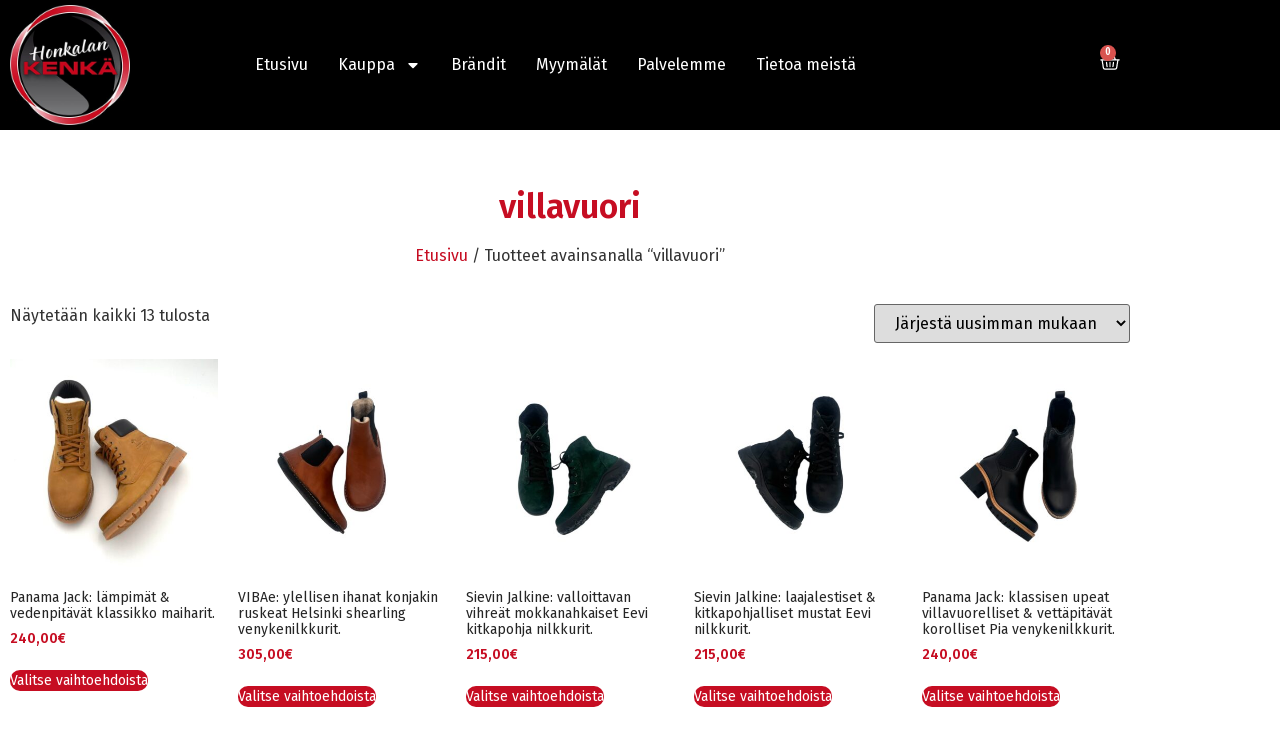

--- FILE ---
content_type: text/html; charset=UTF-8
request_url: https://honkalankenka.fi/tuote-avainsana/villavuori/
body_size: 16778
content:
<!doctype html>
<html lang="fi">
<head>
	<meta charset="UTF-8">
	<meta name="viewport" content="width=device-width, initial-scale=1">
	<link rel="profile" href="https://gmpg.org/xfn/11">
	<title>villavuori &#8211; Honkalan Kenkä</title>
<meta name='robots' content='max-image-preview:large' />
<link rel="alternate" type="application/rss+xml" title="Honkalan Kenkä &raquo; syöte" href="https://honkalankenka.fi/feed/" />
<link rel="alternate" type="application/rss+xml" title="Honkalan Kenkä &raquo; kommenttien syöte" href="https://honkalankenka.fi/comments/feed/" />
<link rel="alternate" type="application/rss+xml" title="Syöte: Honkalan Kenkä &raquo; villavuori Avainsana" href="https://honkalankenka.fi/tuote-avainsana/villavuori/feed/" />
<style id='wp-img-auto-sizes-contain-inline-css'>
img:is([sizes=auto i],[sizes^="auto," i]){contain-intrinsic-size:3000px 1500px}
/*# sourceURL=wp-img-auto-sizes-contain-inline-css */
</style>
<link rel='stylesheet' id='wp-block-library-css' href='https://honkalankenka.fi/wp-includes/css/dist/block-library/style.min.css?ver=6.9' media='all' />
<style id='global-styles-inline-css'>
:root{--wp--preset--aspect-ratio--square: 1;--wp--preset--aspect-ratio--4-3: 4/3;--wp--preset--aspect-ratio--3-4: 3/4;--wp--preset--aspect-ratio--3-2: 3/2;--wp--preset--aspect-ratio--2-3: 2/3;--wp--preset--aspect-ratio--16-9: 16/9;--wp--preset--aspect-ratio--9-16: 9/16;--wp--preset--color--black: #000000;--wp--preset--color--cyan-bluish-gray: #abb8c3;--wp--preset--color--white: #ffffff;--wp--preset--color--pale-pink: #f78da7;--wp--preset--color--vivid-red: #cf2e2e;--wp--preset--color--luminous-vivid-orange: #ff6900;--wp--preset--color--luminous-vivid-amber: #fcb900;--wp--preset--color--light-green-cyan: #7bdcb5;--wp--preset--color--vivid-green-cyan: #00d084;--wp--preset--color--pale-cyan-blue: #8ed1fc;--wp--preset--color--vivid-cyan-blue: #0693e3;--wp--preset--color--vivid-purple: #9b51e0;--wp--preset--gradient--vivid-cyan-blue-to-vivid-purple: linear-gradient(135deg,rgb(6,147,227) 0%,rgb(155,81,224) 100%);--wp--preset--gradient--light-green-cyan-to-vivid-green-cyan: linear-gradient(135deg,rgb(122,220,180) 0%,rgb(0,208,130) 100%);--wp--preset--gradient--luminous-vivid-amber-to-luminous-vivid-orange: linear-gradient(135deg,rgb(252,185,0) 0%,rgb(255,105,0) 100%);--wp--preset--gradient--luminous-vivid-orange-to-vivid-red: linear-gradient(135deg,rgb(255,105,0) 0%,rgb(207,46,46) 100%);--wp--preset--gradient--very-light-gray-to-cyan-bluish-gray: linear-gradient(135deg,rgb(238,238,238) 0%,rgb(169,184,195) 100%);--wp--preset--gradient--cool-to-warm-spectrum: linear-gradient(135deg,rgb(74,234,220) 0%,rgb(151,120,209) 20%,rgb(207,42,186) 40%,rgb(238,44,130) 60%,rgb(251,105,98) 80%,rgb(254,248,76) 100%);--wp--preset--gradient--blush-light-purple: linear-gradient(135deg,rgb(255,206,236) 0%,rgb(152,150,240) 100%);--wp--preset--gradient--blush-bordeaux: linear-gradient(135deg,rgb(254,205,165) 0%,rgb(254,45,45) 50%,rgb(107,0,62) 100%);--wp--preset--gradient--luminous-dusk: linear-gradient(135deg,rgb(255,203,112) 0%,rgb(199,81,192) 50%,rgb(65,88,208) 100%);--wp--preset--gradient--pale-ocean: linear-gradient(135deg,rgb(255,245,203) 0%,rgb(182,227,212) 50%,rgb(51,167,181) 100%);--wp--preset--gradient--electric-grass: linear-gradient(135deg,rgb(202,248,128) 0%,rgb(113,206,126) 100%);--wp--preset--gradient--midnight: linear-gradient(135deg,rgb(2,3,129) 0%,rgb(40,116,252) 100%);--wp--preset--font-size--small: 13px;--wp--preset--font-size--medium: 20px;--wp--preset--font-size--large: 36px;--wp--preset--font-size--x-large: 42px;--wp--preset--spacing--20: 0.44rem;--wp--preset--spacing--30: 0.67rem;--wp--preset--spacing--40: 1rem;--wp--preset--spacing--50: 1.5rem;--wp--preset--spacing--60: 2.25rem;--wp--preset--spacing--70: 3.38rem;--wp--preset--spacing--80: 5.06rem;--wp--preset--shadow--natural: 6px 6px 9px rgba(0, 0, 0, 0.2);--wp--preset--shadow--deep: 12px 12px 50px rgba(0, 0, 0, 0.4);--wp--preset--shadow--sharp: 6px 6px 0px rgba(0, 0, 0, 0.2);--wp--preset--shadow--outlined: 6px 6px 0px -3px rgb(255, 255, 255), 6px 6px rgb(0, 0, 0);--wp--preset--shadow--crisp: 6px 6px 0px rgb(0, 0, 0);}:root { --wp--style--global--content-size: 800px;--wp--style--global--wide-size: 1200px; }:where(body) { margin: 0; }.wp-site-blocks > .alignleft { float: left; margin-right: 2em; }.wp-site-blocks > .alignright { float: right; margin-left: 2em; }.wp-site-blocks > .aligncenter { justify-content: center; margin-left: auto; margin-right: auto; }:where(.wp-site-blocks) > * { margin-block-start: 24px; margin-block-end: 0; }:where(.wp-site-blocks) > :first-child { margin-block-start: 0; }:where(.wp-site-blocks) > :last-child { margin-block-end: 0; }:root { --wp--style--block-gap: 24px; }:root :where(.is-layout-flow) > :first-child{margin-block-start: 0;}:root :where(.is-layout-flow) > :last-child{margin-block-end: 0;}:root :where(.is-layout-flow) > *{margin-block-start: 24px;margin-block-end: 0;}:root :where(.is-layout-constrained) > :first-child{margin-block-start: 0;}:root :where(.is-layout-constrained) > :last-child{margin-block-end: 0;}:root :where(.is-layout-constrained) > *{margin-block-start: 24px;margin-block-end: 0;}:root :where(.is-layout-flex){gap: 24px;}:root :where(.is-layout-grid){gap: 24px;}.is-layout-flow > .alignleft{float: left;margin-inline-start: 0;margin-inline-end: 2em;}.is-layout-flow > .alignright{float: right;margin-inline-start: 2em;margin-inline-end: 0;}.is-layout-flow > .aligncenter{margin-left: auto !important;margin-right: auto !important;}.is-layout-constrained > .alignleft{float: left;margin-inline-start: 0;margin-inline-end: 2em;}.is-layout-constrained > .alignright{float: right;margin-inline-start: 2em;margin-inline-end: 0;}.is-layout-constrained > .aligncenter{margin-left: auto !important;margin-right: auto !important;}.is-layout-constrained > :where(:not(.alignleft):not(.alignright):not(.alignfull)){max-width: var(--wp--style--global--content-size);margin-left: auto !important;margin-right: auto !important;}.is-layout-constrained > .alignwide{max-width: var(--wp--style--global--wide-size);}body .is-layout-flex{display: flex;}.is-layout-flex{flex-wrap: wrap;align-items: center;}.is-layout-flex > :is(*, div){margin: 0;}body .is-layout-grid{display: grid;}.is-layout-grid > :is(*, div){margin: 0;}body{padding-top: 0px;padding-right: 0px;padding-bottom: 0px;padding-left: 0px;}a:where(:not(.wp-element-button)){text-decoration: underline;}:root :where(.wp-element-button, .wp-block-button__link){background-color: #32373c;border-width: 0;color: #fff;font-family: inherit;font-size: inherit;font-style: inherit;font-weight: inherit;letter-spacing: inherit;line-height: inherit;padding-top: calc(0.667em + 2px);padding-right: calc(1.333em + 2px);padding-bottom: calc(0.667em + 2px);padding-left: calc(1.333em + 2px);text-decoration: none;text-transform: inherit;}.has-black-color{color: var(--wp--preset--color--black) !important;}.has-cyan-bluish-gray-color{color: var(--wp--preset--color--cyan-bluish-gray) !important;}.has-white-color{color: var(--wp--preset--color--white) !important;}.has-pale-pink-color{color: var(--wp--preset--color--pale-pink) !important;}.has-vivid-red-color{color: var(--wp--preset--color--vivid-red) !important;}.has-luminous-vivid-orange-color{color: var(--wp--preset--color--luminous-vivid-orange) !important;}.has-luminous-vivid-amber-color{color: var(--wp--preset--color--luminous-vivid-amber) !important;}.has-light-green-cyan-color{color: var(--wp--preset--color--light-green-cyan) !important;}.has-vivid-green-cyan-color{color: var(--wp--preset--color--vivid-green-cyan) !important;}.has-pale-cyan-blue-color{color: var(--wp--preset--color--pale-cyan-blue) !important;}.has-vivid-cyan-blue-color{color: var(--wp--preset--color--vivid-cyan-blue) !important;}.has-vivid-purple-color{color: var(--wp--preset--color--vivid-purple) !important;}.has-black-background-color{background-color: var(--wp--preset--color--black) !important;}.has-cyan-bluish-gray-background-color{background-color: var(--wp--preset--color--cyan-bluish-gray) !important;}.has-white-background-color{background-color: var(--wp--preset--color--white) !important;}.has-pale-pink-background-color{background-color: var(--wp--preset--color--pale-pink) !important;}.has-vivid-red-background-color{background-color: var(--wp--preset--color--vivid-red) !important;}.has-luminous-vivid-orange-background-color{background-color: var(--wp--preset--color--luminous-vivid-orange) !important;}.has-luminous-vivid-amber-background-color{background-color: var(--wp--preset--color--luminous-vivid-amber) !important;}.has-light-green-cyan-background-color{background-color: var(--wp--preset--color--light-green-cyan) !important;}.has-vivid-green-cyan-background-color{background-color: var(--wp--preset--color--vivid-green-cyan) !important;}.has-pale-cyan-blue-background-color{background-color: var(--wp--preset--color--pale-cyan-blue) !important;}.has-vivid-cyan-blue-background-color{background-color: var(--wp--preset--color--vivid-cyan-blue) !important;}.has-vivid-purple-background-color{background-color: var(--wp--preset--color--vivid-purple) !important;}.has-black-border-color{border-color: var(--wp--preset--color--black) !important;}.has-cyan-bluish-gray-border-color{border-color: var(--wp--preset--color--cyan-bluish-gray) !important;}.has-white-border-color{border-color: var(--wp--preset--color--white) !important;}.has-pale-pink-border-color{border-color: var(--wp--preset--color--pale-pink) !important;}.has-vivid-red-border-color{border-color: var(--wp--preset--color--vivid-red) !important;}.has-luminous-vivid-orange-border-color{border-color: var(--wp--preset--color--luminous-vivid-orange) !important;}.has-luminous-vivid-amber-border-color{border-color: var(--wp--preset--color--luminous-vivid-amber) !important;}.has-light-green-cyan-border-color{border-color: var(--wp--preset--color--light-green-cyan) !important;}.has-vivid-green-cyan-border-color{border-color: var(--wp--preset--color--vivid-green-cyan) !important;}.has-pale-cyan-blue-border-color{border-color: var(--wp--preset--color--pale-cyan-blue) !important;}.has-vivid-cyan-blue-border-color{border-color: var(--wp--preset--color--vivid-cyan-blue) !important;}.has-vivid-purple-border-color{border-color: var(--wp--preset--color--vivid-purple) !important;}.has-vivid-cyan-blue-to-vivid-purple-gradient-background{background: var(--wp--preset--gradient--vivid-cyan-blue-to-vivid-purple) !important;}.has-light-green-cyan-to-vivid-green-cyan-gradient-background{background: var(--wp--preset--gradient--light-green-cyan-to-vivid-green-cyan) !important;}.has-luminous-vivid-amber-to-luminous-vivid-orange-gradient-background{background: var(--wp--preset--gradient--luminous-vivid-amber-to-luminous-vivid-orange) !important;}.has-luminous-vivid-orange-to-vivid-red-gradient-background{background: var(--wp--preset--gradient--luminous-vivid-orange-to-vivid-red) !important;}.has-very-light-gray-to-cyan-bluish-gray-gradient-background{background: var(--wp--preset--gradient--very-light-gray-to-cyan-bluish-gray) !important;}.has-cool-to-warm-spectrum-gradient-background{background: var(--wp--preset--gradient--cool-to-warm-spectrum) !important;}.has-blush-light-purple-gradient-background{background: var(--wp--preset--gradient--blush-light-purple) !important;}.has-blush-bordeaux-gradient-background{background: var(--wp--preset--gradient--blush-bordeaux) !important;}.has-luminous-dusk-gradient-background{background: var(--wp--preset--gradient--luminous-dusk) !important;}.has-pale-ocean-gradient-background{background: var(--wp--preset--gradient--pale-ocean) !important;}.has-electric-grass-gradient-background{background: var(--wp--preset--gradient--electric-grass) !important;}.has-midnight-gradient-background{background: var(--wp--preset--gradient--midnight) !important;}.has-small-font-size{font-size: var(--wp--preset--font-size--small) !important;}.has-medium-font-size{font-size: var(--wp--preset--font-size--medium) !important;}.has-large-font-size{font-size: var(--wp--preset--font-size--large) !important;}.has-x-large-font-size{font-size: var(--wp--preset--font-size--x-large) !important;}
:root :where(.wp-block-pullquote){font-size: 1.5em;line-height: 1.6;}
/*# sourceURL=global-styles-inline-css */
</style>
<link rel='stylesheet' id='woocommerce-layout-css' href='https://honkalankenka.fi/wp-content/cache/autoptimize/css/autoptimize_single_e98f5279cacaef826050eb2595082e77.css?ver=10.4.3' media='all' />
<link rel='stylesheet' id='woocommerce-smallscreen-css' href='https://honkalankenka.fi/wp-content/cache/autoptimize/css/autoptimize_single_59d266c0ea580aae1113acb3761f7ad5.css?ver=10.4.3' media='only screen and (max-width: 768px)' />
<link rel='stylesheet' id='woocommerce-general-css' href='https://honkalankenka.fi/wp-content/cache/autoptimize/css/autoptimize_single_0a5cfa15a1c3bce6319a071a84e71e83.css?ver=10.4.3' media='all' />
<style id='woocommerce-inline-inline-css'>
.woocommerce form .form-row .required { visibility: visible; }
/*# sourceURL=woocommerce-inline-inline-css */
</style>
<link rel='stylesheet' id='aws-style-css' href='https://honkalankenka.fi/wp-content/plugins/advanced-woo-search/assets/css/common.min.css?ver=3.51' media='all' />
<link rel='stylesheet' id='hello-elementor-css' href='https://honkalankenka.fi/wp-content/cache/autoptimize/css/autoptimize_single_af4b9638d69957103dc5ea259563873e.css?ver=3.4.5' media='all' />
<link rel='stylesheet' id='hello-elementor-theme-style-css' href='https://honkalankenka.fi/wp-content/cache/autoptimize/css/autoptimize_single_a480d2bf8c523da1c15b272e519f33f2.css?ver=3.4.5' media='all' />
<link rel='stylesheet' id='chld_thm_cfg_child-css' href='https://honkalankenka.fi/wp-content/themes/hello-elementor-child/style.css?ver=6.9' media='all' />
<link rel='stylesheet' id='hello-elementor-header-footer-css' href='https://honkalankenka.fi/wp-content/cache/autoptimize/css/autoptimize_single_86dbb47955bb9db9c74abc72efb0c6f6.css?ver=3.4.5' media='all' />
<link rel='stylesheet' id='elementor-frontend-css' href='https://honkalankenka.fi/wp-content/plugins/elementor/assets/css/frontend.min.css?ver=3.34.1' media='all' />
<link rel='stylesheet' id='elementor-post-8871-css' href='https://honkalankenka.fi/wp-content/cache/autoptimize/css/autoptimize_single_8b8631454f1d2429b26b789e00d18cb2.css?ver=1768564648' media='all' />
<link rel='stylesheet' id='widget-image-css' href='https://honkalankenka.fi/wp-content/plugins/elementor/assets/css/widget-image.min.css?ver=3.34.1' media='all' />
<link rel='stylesheet' id='widget-nav-menu-css' href='https://honkalankenka.fi/wp-content/plugins/elementor-pro/assets/css/widget-nav-menu.min.css?ver=3.34.0' media='all' />
<link rel='stylesheet' id='widget-woocommerce-menu-cart-css' href='https://honkalankenka.fi/wp-content/plugins/elementor-pro/assets/css/widget-woocommerce-menu-cart.min.css?ver=3.34.0' media='all' />
<link rel='stylesheet' id='widget-heading-css' href='https://honkalankenka.fi/wp-content/plugins/elementor/assets/css/widget-heading.min.css?ver=3.34.1' media='all' />
<link rel='stylesheet' id='widget-social-icons-css' href='https://honkalankenka.fi/wp-content/plugins/elementor/assets/css/widget-social-icons.min.css?ver=3.34.1' media='all' />
<link rel='stylesheet' id='e-apple-webkit-css' href='https://honkalankenka.fi/wp-content/plugins/elementor/assets/css/conditionals/apple-webkit.min.css?ver=3.34.1' media='all' />
<link rel='stylesheet' id='widget-woocommerce-products-css' href='https://honkalankenka.fi/wp-content/plugins/elementor-pro/assets/css/widget-woocommerce-products.min.css?ver=3.34.0' media='all' />
<link rel='stylesheet' id='widget-woocommerce-products-archive-css' href='https://honkalankenka.fi/wp-content/plugins/elementor-pro/assets/css/widget-woocommerce-products-archive.min.css?ver=3.34.0' media='all' />
<link rel='stylesheet' id='elementor-post-8883-css' href='https://honkalankenka.fi/wp-content/cache/autoptimize/css/autoptimize_single_3da6620d34e25e918340a61f456eb25c.css?ver=1768564648' media='all' />
<link rel='stylesheet' id='elementor-post-8901-css' href='https://honkalankenka.fi/wp-content/cache/autoptimize/css/autoptimize_single_8ef36450b6778ef33e7d5cbf369495c6.css?ver=1768564648' media='all' />
<link rel='stylesheet' id='elementor-post-9183-css' href='https://honkalankenka.fi/wp-content/cache/autoptimize/css/autoptimize_single_502441930a08ec3a9cdc6889dda1ade0.css?ver=1768564795' media='all' />
<link rel='stylesheet' id='e-woocommerce-notices-css' href='https://honkalankenka.fi/wp-content/plugins/elementor-pro/assets/css/woocommerce-notices.min.css?ver=3.34.0' media='all' />
<script src="https://honkalankenka.fi/wp-includes/js/jquery/jquery.min.js?ver=3.7.1" id="jquery-core-js"></script>


<script id="wc-add-to-cart-js-extra">
var wc_add_to_cart_params = {"ajax_url":"/wp-admin/admin-ajax.php","wc_ajax_url":"/?wc-ajax=%%endpoint%%","i18n_view_cart":"N\u00e4yt\u00e4 ostoskori","cart_url":"https://honkalankenka.fi/ostoskori/","is_cart":"","cart_redirect_after_add":"no"};
//# sourceURL=wc-add-to-cart-js-extra
</script>


<script id="woocommerce-js-extra">
var woocommerce_params = {"ajax_url":"/wp-admin/admin-ajax.php","wc_ajax_url":"/?wc-ajax=%%endpoint%%","i18n_password_show":"N\u00e4yt\u00e4 salasana","i18n_password_hide":"Piilota salasana"};
//# sourceURL=woocommerce-js-extra
</script>

<script id="enhanced-ecommerce-google-analytics-js-extra">
var ConvAioGlobal = {"nonce":"4c07a9806b"};
//# sourceURL=enhanced-ecommerce-google-analytics-js-extra
</script>
<script data-cfasync="false" data-no-optimize="1" data-pagespeed-no-defer src="https://honkalankenka.fi/wp-content/cache/autoptimize/js/autoptimize_single_4074af05de1421c33a567a1abb29019d.js?ver=7.2.14" id="enhanced-ecommerce-google-analytics-js"></script>
<script data-cfasync="false" data-no-optimize="1" data-pagespeed-no-defer id="enhanced-ecommerce-google-analytics-js-after">
tvc_smd={"tvc_wcv":"10.4.3","tvc_wpv":"6.9","tvc_eev":"7.2.14","tvc_sub_data":{"sub_id":"76427","cu_id":"66033","pl_id":"1","ga_tra_option":"","ga_property_id":"","ga_measurement_id":"","ga_ads_id":"","ga_gmc_id":"","ga_gmc_id_p":"","op_gtag_js":"0","op_en_e_t":"0","op_rm_t_t":"0","op_dy_rm_t_t":"0","op_li_ga_wi_ads":"0","gmc_is_product_sync":"0","gmc_is_site_verified":"0","gmc_is_domain_claim":"0","gmc_product_count":"0","fb_pixel_id":""}};
//# sourceURL=enhanced-ecommerce-google-analytics-js-after
</script>
<link rel="https://api.w.org/" href="https://honkalankenka.fi/wp-json/" /><link rel="alternate" title="JSON" type="application/json" href="https://honkalankenka.fi/wp-json/wp/v2/product_tag/74" /><link rel="EditURI" type="application/rsd+xml" title="RSD" href="https://honkalankenka.fi/xmlrpc.php?rsd" />
<meta name="generator" content="WordPress 6.9" />
<meta name="generator" content="WooCommerce 10.4.3" />
            <style type="text/css">
                .paytrail-provider-group {
                    background-color: #ebebeb !important;
                    color: #515151 !important;
                }
                .paytrail-provider-group.selected {
                    background-color: #33798d !important;
                    color: #ffffff !important;
                }
                .paytrail-provider-group.selected div {
                    color: #ffffff !important;
                }
                .paytrail-provider-group:hover {
                    background-color: #d0d0d0 !important;
                    color: #515151 !important;
                }
                .paytrail-provider-group.selected:hover {
                    background-color: #33798d !important;
                    color: #ffffff !important;
                }
                .woocommerce-checkout #payment .paytrail-woocommerce-payment-fields--list-item--input:checked+.paytrail-woocommerce-payment-fields--list-item--wrapper, .woocommerce-checkout #payment .paytrail-woocommerce-payment-fields--list-item:hover .paytrail-woocommerce-payment-fields--list-item--wrapper {
                    border: 2px solid #33798d !important;
                }
                .woocommerce-checkout #payment ul.payment_methods li.paytrail-woocommerce-payment-fields--list-item .paytrail-woocommerce-payment-fields--list-item--wrapper:hover {
                    border: 2px solid #5399ad !important;
                }
            </style>
        	<noscript><style>.woocommerce-product-gallery{ opacity: 1 !important; }</style></noscript>
	<meta name="generator" content="Elementor 3.34.1; features: e_font_icon_svg, additional_custom_breakpoints; settings: css_print_method-external, google_font-enabled, font_display-swap">
<!-- Start cookieyes banner --> <script id="cookieyes" type="text/javascript" src="https://cdn-cookieyes.com/client_data/ee0afb2a085a33208e3f2181/script.js"></script> <!-- End cookieyes banner -->
<link rel="preconnect" href="https://fonts.googleapis.com">
<link rel="preconnect" href="https://fonts.gstatic.com" crossorigin>
<link href="https://fonts.googleapis.com/css2?family=Fira+Sans:wght@300;400;600&display=swap" rel="stylesheet">
        <script data-cfasync="false" data-no-optimize="1" data-pagespeed-no-defer>
            var tvc_lc = 'EUR';
        </script>
        <script data-cfasync="false" data-no-optimize="1" data-pagespeed-no-defer>
            var tvc_lc = 'EUR';
        </script>
<script data-cfasync="false" data-pagespeed-no-defer type="text/javascript">
      window.dataLayer = window.dataLayer || [];
      dataLayer.push({"event":"begin_datalayer","conv_track_email":"1","conv_track_phone":"1","conv_track_address":"1","conv_track_page_scroll":"1","conv_track_file_download":"1","conv_track_author":"1","conv_track_signup":"1","conv_track_signin":"1"});
    </script>    <!-- Google Tag Manager by Conversios-->
    <script>
      (function(w, d, s, l, i) {
        w[l] = w[l] || [];
        w[l].push({
          'gtm.start': new Date().getTime(),
          event: 'gtm.js'
        });
        var f = d.getElementsByTagName(s)[0],
          j = d.createElement(s),
          dl = l != 'dataLayer' ? '&l=' + l : '';
        j.async = true;
        j.src =
          'https://www.googletagmanager.com/gtm.js?id=' + i + dl;
        f.parentNode.insertBefore(j, f);
      })(window, document, 'script', 'dataLayer', 'GTM-K7X94DG');
    </script>
    <!-- End Google Tag Manager -->
      <script>
      (window.gaDevIds = window.gaDevIds || []).push('5CDcaG');
    </script>
          <script data-cfasync="false" data-no-optimize="1" data-pagespeed-no-defer>
            var tvc_lc = 'EUR';
        </script>
        <script data-cfasync="false" data-no-optimize="1" data-pagespeed-no-defer>
            var tvc_lc = 'EUR';
        </script>
			<style>
				.e-con.e-parent:nth-of-type(n+4):not(.e-lazyloaded):not(.e-no-lazyload),
				.e-con.e-parent:nth-of-type(n+4):not(.e-lazyloaded):not(.e-no-lazyload) * {
					background-image: none !important;
				}
				@media screen and (max-height: 1024px) {
					.e-con.e-parent:nth-of-type(n+3):not(.e-lazyloaded):not(.e-no-lazyload),
					.e-con.e-parent:nth-of-type(n+3):not(.e-lazyloaded):not(.e-no-lazyload) * {
						background-image: none !important;
					}
				}
				@media screen and (max-height: 640px) {
					.e-con.e-parent:nth-of-type(n+2):not(.e-lazyloaded):not(.e-no-lazyload),
					.e-con.e-parent:nth-of-type(n+2):not(.e-lazyloaded):not(.e-no-lazyload) * {
						background-image: none !important;
					}
				}
			</style>
			<link rel="icon" href="https://honkalankenka.fi/wp-content/uploads/2017/04/honkalan-kenka-logo-100x100.png" sizes="32x32" />
<link rel="icon" href="https://honkalankenka.fi/wp-content/uploads/2017/04/honkalan-kenka-logo.png" sizes="192x192" />
<link rel="apple-touch-icon" href="https://honkalankenka.fi/wp-content/uploads/2017/04/honkalan-kenka-logo.png" />
<meta name="msapplication-TileImage" content="https://honkalankenka.fi/wp-content/uploads/2017/04/honkalan-kenka-logo.png" />
</head>
<body class="archive tax-product_tag term-villavuori term-74 wp-embed-responsive wp-theme-hello-elementor wp-child-theme-hello-elementor-child theme-hello-elementor woocommerce woocommerce-page woocommerce-no-js hello-elementor-default e-wc-error-notice e-wc-message-notice e-wc-info-notice elementor-page-9183 elementor-default elementor-template-full-width elementor-kit-8871">

    <!-- Google Tag Manager (noscript) conversios -->
    <noscript><iframe src="https://www.googletagmanager.com/ns.html?id=GTM-K7X94DG" height="0" width="0" style="display:none;visibility:hidden"></iframe></noscript>
    <!-- End Google Tag Manager (noscript) conversios -->
    
<a class="skip-link screen-reader-text" href="#content">Mene sisältöön</a>

		<header data-elementor-type="header" data-elementor-id="8883" class="elementor elementor-8883 elementor-location-header" data-elementor-post-type="elementor_library">
					<section class="elementor-section elementor-top-section elementor-element elementor-element-6203248 elementor-section-boxed elementor-section-height-default elementor-section-height-default" data-id="6203248" data-element_type="section" data-settings="{&quot;background_background&quot;:&quot;classic&quot;}">
						<div class="elementor-container elementor-column-gap-default">
					<div class="elementor-column elementor-col-100 elementor-top-column elementor-element elementor-element-5658ca1" data-id="5658ca1" data-element_type="column">
			<div class="elementor-widget-wrap elementor-element-populated">
						<div class="elementor-element elementor-element-2ae207d elementor-widget__width-auto elementor-widget elementor-widget-image" data-id="2ae207d" data-element_type="widget" data-widget_type="image.default">
				<div class="elementor-widget-container">
																<a href="/">
							<img fetchpriority="high" width="300" height="300" src="https://honkalankenka.fi/wp-content/uploads/2022/08/honkalan-kenka-logo-1.jpg" class="attachment-large size-large wp-image-9434" alt="" srcset="https://honkalankenka.fi/wp-content/uploads/2022/08/honkalan-kenka-logo-1.jpg 300w, https://honkalankenka.fi/wp-content/uploads/2022/08/honkalan-kenka-logo-1-150x150.jpg 150w, https://honkalankenka.fi/wp-content/uploads/2022/08/honkalan-kenka-logo-1-100x100.jpg 100w" sizes="(max-width: 300px) 100vw, 300px" />								</a>
															</div>
				</div>
				<div class="elementor-element elementor-element-d594a7a elementor-nav-menu__align-end elementor-widget__width-auto elementor-nav-menu--stretch elementor-nav-menu--dropdown-tablet elementor-nav-menu__text-align-aside elementor-nav-menu--toggle elementor-nav-menu--burger elementor-widget elementor-widget-nav-menu" data-id="d594a7a" data-element_type="widget" data-settings="{&quot;full_width&quot;:&quot;stretch&quot;,&quot;layout&quot;:&quot;horizontal&quot;,&quot;submenu_icon&quot;:{&quot;value&quot;:&quot;&lt;svg aria-hidden=\&quot;true\&quot; class=\&quot;e-font-icon-svg e-fas-caret-down\&quot; viewBox=\&quot;0 0 320 512\&quot; xmlns=\&quot;http:\/\/www.w3.org\/2000\/svg\&quot;&gt;&lt;path d=\&quot;M31.3 192h257.3c17.8 0 26.7 21.5 14.1 34.1L174.1 354.8c-7.8 7.8-20.5 7.8-28.3 0L17.2 226.1C4.6 213.5 13.5 192 31.3 192z\&quot;&gt;&lt;\/path&gt;&lt;\/svg&gt;&quot;,&quot;library&quot;:&quot;fa-solid&quot;},&quot;toggle&quot;:&quot;burger&quot;}" data-widget_type="nav-menu.default">
				<div class="elementor-widget-container">
								<nav aria-label="Menu" class="elementor-nav-menu--main elementor-nav-menu__container elementor-nav-menu--layout-horizontal e--pointer-none">
				<ul id="menu-1-d594a7a" class="elementor-nav-menu"><li class="menu-item menu-item-type-post_type menu-item-object-page menu-item-home menu-item-193"><a href="https://honkalankenka.fi/" class="elementor-item">Etusivu</a></li>
<li class="menu-item menu-item-type-post_type menu-item-object-page menu-item-has-children menu-item-3806"><a href="https://honkalankenka.fi/kauppa/" class="elementor-item">Kauppa</a>
<ul class="sub-menu elementor-nav-menu--dropdown">
	<li class="menu-item menu-item-type-taxonomy menu-item-object-product_cat menu-item-has-children menu-item-3796"><a href="https://honkalankenka.fi/tuote-osasto/naiset/" class="elementor-sub-item">Naiset</a>
	<ul class="sub-menu elementor-nav-menu--dropdown">
		<li class="menu-item menu-item-type-taxonomy menu-item-object-product_cat menu-item-3797"><a href="https://honkalankenka.fi/tuote-osasto/naiset/tennarit-kavelykengat/" class="elementor-sub-item">tennarit &amp; kävelykengät</a></li>
		<li class="menu-item menu-item-type-taxonomy menu-item-object-product_cat menu-item-3798"><a href="https://honkalankenka.fi/tuote-osasto/naiset/nilkkurit-maiharit/" class="elementor-sub-item">nilkkurit &amp; maiharit</a></li>
		<li class="menu-item menu-item-type-taxonomy menu-item-object-product_cat menu-item-19854"><a href="https://honkalankenka.fi/tuote-osasto/naiset/saappaat/" class="elementor-sub-item">saappaat</a></li>
		<li class="menu-item menu-item-type-taxonomy menu-item-object-product_cat menu-item-3799"><a href="https://honkalankenka.fi/tuote-osasto/naiset/sandaalit-pistokkaat/" class="elementor-sub-item">sandaalit &amp; pistokkaat</a></li>
		<li class="menu-item menu-item-type-taxonomy menu-item-object-product_cat menu-item-3800"><a href="https://honkalankenka.fi/tuote-osasto/naiset/avokkaat-juhlakengat/" class="elementor-sub-item">avokkaat &amp; juhlakengät</a></li>
	</ul>
</li>
	<li class="menu-item menu-item-type-taxonomy menu-item-object-product_cat menu-item-3802"><a href="https://honkalankenka.fi/tuote-osasto/miehet/" class="elementor-sub-item">Miehet</a></li>
	<li class="menu-item menu-item-type-taxonomy menu-item-object-product_cat menu-item-3801"><a href="https://honkalankenka.fi/tuote-osasto/vapaa-aika/" class="elementor-sub-item">Vapaa-aika &amp; lenkkarit</a></li>
	<li class="menu-item menu-item-type-taxonomy menu-item-object-product_cat menu-item-has-children menu-item-17626"><a href="https://honkalankenka.fi/tuote-osasto/muut/" class="elementor-sub-item">Muut tuotteet</a>
	<ul class="sub-menu elementor-nav-menu--dropdown">
		<li class="menu-item menu-item-type-taxonomy menu-item-object-product_cat menu-item-17642"><a href="https://honkalankenka.fi/tuote-osasto/muut/laukut-lompakot/" class="elementor-sub-item">Laukut &amp; muut assat</a></li>
	</ul>
</li>
	<li class="menu-item menu-item-type-taxonomy menu-item-object-product_cat menu-item-3803"><a href="https://honkalankenka.fi/tuote-osasto/ale/" class="elementor-sub-item">Outlet</a></li>
	<li class="menu-item menu-item-type-taxonomy menu-item-object-product_cat menu-item-3804"><a href="https://honkalankenka.fi/tuote-osasto/oheistuotteet/" class="elementor-sub-item">Oheistuotteet</a></li>
	<li class="footer-only menu-item menu-item-type-post_type menu-item-object-page menu-item-1242"><a href="https://honkalankenka.fi/toimitusehdot/" class="elementor-sub-item">Toimitusehdot</a></li>
</ul>
</li>
<li class="menu-item menu-item-type-post_type menu-item-object-page menu-item-236"><a href="https://honkalankenka.fi/brandit/" class="elementor-item">Brändit</a></li>
<li class="menu-item menu-item-type-post_type menu-item-object-page menu-item-314"><a href="https://honkalankenka.fi/myymalat/" class="elementor-item">Myymälät</a></li>
<li class="menu-item menu-item-type-post_type menu-item-object-page menu-item-191"><a href="https://honkalankenka.fi/ota-yhteytta/" class="elementor-item">Palvelemme</a></li>
<li class="menu-item menu-item-type-post_type menu-item-object-page menu-item-9955"><a href="https://honkalankenka.fi/tietoa-meista/" class="elementor-item">Tietoa meistä</a></li>
<li class="menu-item menu-item-type-custom menu-item-object-custom menu-item-9049"><a href="https://www.facebook.com/honkalankenka/" class="elementor-item"><i></i></a></li>
<li class="menu-item menu-item-type-custom menu-item-object-custom menu-item-9050"><a href="https://www.instagram.com/honkalankenka/" class="elementor-item"><i></i></a></li>
</ul>			</nav>
					<div class="elementor-menu-toggle" role="button" tabindex="0" aria-label="Menu Toggle" aria-expanded="false">
			<svg aria-hidden="true" role="presentation" class="elementor-menu-toggle__icon--open e-font-icon-svg e-eicon-menu-bar" viewBox="0 0 1000 1000" xmlns="http://www.w3.org/2000/svg"><path d="M104 333H896C929 333 958 304 958 271S929 208 896 208H104C71 208 42 237 42 271S71 333 104 333ZM104 583H896C929 583 958 554 958 521S929 458 896 458H104C71 458 42 487 42 521S71 583 104 583ZM104 833H896C929 833 958 804 958 771S929 708 896 708H104C71 708 42 737 42 771S71 833 104 833Z"></path></svg><svg aria-hidden="true" role="presentation" class="elementor-menu-toggle__icon--close e-font-icon-svg e-eicon-close" viewBox="0 0 1000 1000" xmlns="http://www.w3.org/2000/svg"><path d="M742 167L500 408 258 167C246 154 233 150 217 150 196 150 179 158 167 167 154 179 150 196 150 212 150 229 154 242 171 254L408 500 167 742C138 771 138 800 167 829 196 858 225 858 254 829L496 587 738 829C750 842 767 846 783 846 800 846 817 842 829 829 842 817 846 804 846 783 846 767 842 750 829 737L588 500 833 258C863 229 863 200 833 171 804 137 775 137 742 167Z"></path></svg>		</div>
					<nav class="elementor-nav-menu--dropdown elementor-nav-menu__container" aria-hidden="true">
				<ul id="menu-2-d594a7a" class="elementor-nav-menu"><li class="menu-item menu-item-type-post_type menu-item-object-page menu-item-home menu-item-193"><a href="https://honkalankenka.fi/" class="elementor-item" tabindex="-1">Etusivu</a></li>
<li class="menu-item menu-item-type-post_type menu-item-object-page menu-item-has-children menu-item-3806"><a href="https://honkalankenka.fi/kauppa/" class="elementor-item" tabindex="-1">Kauppa</a>
<ul class="sub-menu elementor-nav-menu--dropdown">
	<li class="menu-item menu-item-type-taxonomy menu-item-object-product_cat menu-item-has-children menu-item-3796"><a href="https://honkalankenka.fi/tuote-osasto/naiset/" class="elementor-sub-item" tabindex="-1">Naiset</a>
	<ul class="sub-menu elementor-nav-menu--dropdown">
		<li class="menu-item menu-item-type-taxonomy menu-item-object-product_cat menu-item-3797"><a href="https://honkalankenka.fi/tuote-osasto/naiset/tennarit-kavelykengat/" class="elementor-sub-item" tabindex="-1">tennarit &amp; kävelykengät</a></li>
		<li class="menu-item menu-item-type-taxonomy menu-item-object-product_cat menu-item-3798"><a href="https://honkalankenka.fi/tuote-osasto/naiset/nilkkurit-maiharit/" class="elementor-sub-item" tabindex="-1">nilkkurit &amp; maiharit</a></li>
		<li class="menu-item menu-item-type-taxonomy menu-item-object-product_cat menu-item-19854"><a href="https://honkalankenka.fi/tuote-osasto/naiset/saappaat/" class="elementor-sub-item" tabindex="-1">saappaat</a></li>
		<li class="menu-item menu-item-type-taxonomy menu-item-object-product_cat menu-item-3799"><a href="https://honkalankenka.fi/tuote-osasto/naiset/sandaalit-pistokkaat/" class="elementor-sub-item" tabindex="-1">sandaalit &amp; pistokkaat</a></li>
		<li class="menu-item menu-item-type-taxonomy menu-item-object-product_cat menu-item-3800"><a href="https://honkalankenka.fi/tuote-osasto/naiset/avokkaat-juhlakengat/" class="elementor-sub-item" tabindex="-1">avokkaat &amp; juhlakengät</a></li>
	</ul>
</li>
	<li class="menu-item menu-item-type-taxonomy menu-item-object-product_cat menu-item-3802"><a href="https://honkalankenka.fi/tuote-osasto/miehet/" class="elementor-sub-item" tabindex="-1">Miehet</a></li>
	<li class="menu-item menu-item-type-taxonomy menu-item-object-product_cat menu-item-3801"><a href="https://honkalankenka.fi/tuote-osasto/vapaa-aika/" class="elementor-sub-item" tabindex="-1">Vapaa-aika &amp; lenkkarit</a></li>
	<li class="menu-item menu-item-type-taxonomy menu-item-object-product_cat menu-item-has-children menu-item-17626"><a href="https://honkalankenka.fi/tuote-osasto/muut/" class="elementor-sub-item" tabindex="-1">Muut tuotteet</a>
	<ul class="sub-menu elementor-nav-menu--dropdown">
		<li class="menu-item menu-item-type-taxonomy menu-item-object-product_cat menu-item-17642"><a href="https://honkalankenka.fi/tuote-osasto/muut/laukut-lompakot/" class="elementor-sub-item" tabindex="-1">Laukut &amp; muut assat</a></li>
	</ul>
</li>
	<li class="menu-item menu-item-type-taxonomy menu-item-object-product_cat menu-item-3803"><a href="https://honkalankenka.fi/tuote-osasto/ale/" class="elementor-sub-item" tabindex="-1">Outlet</a></li>
	<li class="menu-item menu-item-type-taxonomy menu-item-object-product_cat menu-item-3804"><a href="https://honkalankenka.fi/tuote-osasto/oheistuotteet/" class="elementor-sub-item" tabindex="-1">Oheistuotteet</a></li>
	<li class="footer-only menu-item menu-item-type-post_type menu-item-object-page menu-item-1242"><a href="https://honkalankenka.fi/toimitusehdot/" class="elementor-sub-item" tabindex="-1">Toimitusehdot</a></li>
</ul>
</li>
<li class="menu-item menu-item-type-post_type menu-item-object-page menu-item-236"><a href="https://honkalankenka.fi/brandit/" class="elementor-item" tabindex="-1">Brändit</a></li>
<li class="menu-item menu-item-type-post_type menu-item-object-page menu-item-314"><a href="https://honkalankenka.fi/myymalat/" class="elementor-item" tabindex="-1">Myymälät</a></li>
<li class="menu-item menu-item-type-post_type menu-item-object-page menu-item-191"><a href="https://honkalankenka.fi/ota-yhteytta/" class="elementor-item" tabindex="-1">Palvelemme</a></li>
<li class="menu-item menu-item-type-post_type menu-item-object-page menu-item-9955"><a href="https://honkalankenka.fi/tietoa-meista/" class="elementor-item" tabindex="-1">Tietoa meistä</a></li>
<li class="menu-item menu-item-type-custom menu-item-object-custom menu-item-9049"><a href="https://www.facebook.com/honkalankenka/" class="elementor-item" tabindex="-1"><i></i></a></li>
<li class="menu-item menu-item-type-custom menu-item-object-custom menu-item-9050"><a href="https://www.instagram.com/honkalankenka/" class="elementor-item" tabindex="-1"><i></i></a></li>
</ul>			</nav>
						</div>
				</div>
				<div class="elementor-element elementor-element-46421c5 toggle-icon--basket-medium elementor-widget__width-auto elementor-menu-cart--items-indicator-bubble elementor-menu-cart--cart-type-side-cart elementor-menu-cart--show-remove-button-yes elementor-widget elementor-widget-woocommerce-menu-cart" data-id="46421c5" data-element_type="widget" data-settings="{&quot;cart_type&quot;:&quot;side-cart&quot;,&quot;open_cart&quot;:&quot;click&quot;,&quot;automatically_open_cart&quot;:&quot;no&quot;}" data-widget_type="woocommerce-menu-cart.default">
				<div class="elementor-widget-container">
							<div class="elementor-menu-cart__wrapper">
							<div class="elementor-menu-cart__toggle_wrapper">
					<div class="elementor-menu-cart__container elementor-lightbox" aria-hidden="true">
						<div class="elementor-menu-cart__main" aria-hidden="true">
									<div class="elementor-menu-cart__close-button">
					</div>
									<div class="widget_shopping_cart_content">
															</div>
						</div>
					</div>
							<div class="elementor-menu-cart__toggle elementor-button-wrapper">
			<a id="elementor-menu-cart__toggle_button" href="#" class="elementor-menu-cart__toggle_button elementor-button elementor-size-sm" aria-expanded="false">
				<span class="elementor-button-text"><span class="woocommerce-Price-amount amount"><bdi>0,00<span class="woocommerce-Price-currencySymbol">&euro;</span></bdi></span></span>
				<span class="elementor-button-icon">
					<span class="elementor-button-icon-qty" data-counter="0">0</span>
					<svg class="e-font-icon-svg e-eicon-basket-medium" viewBox="0 0 1000 1000" xmlns="http://www.w3.org/2000/svg"><path d="M104 365C104 365 105 365 105 365H208L279 168C288 137 320 115 355 115H646C681 115 713 137 723 170L793 365H896C896 365 897 365 897 365H958C975 365 990 379 990 396S975 427 958 427H923L862 801C848 851 803 885 752 885H249C198 885 152 851 138 798L78 427H42C25 427 10 413 10 396S25 365 42 365H104ZM141 427L199 785C205 807 225 823 249 823H752C775 823 796 807 801 788L860 427H141ZM726 365L663 189C660 182 654 177 645 177H355C346 177 340 182 338 187L274 365H726ZM469 521C469 504 483 490 500 490S531 504 531 521V729C531 746 517 760 500 760S469 746 469 729V521ZM677 734C674 751 658 762 641 760 624 758 613 742 615 725L644 519C647 502 663 490 680 492S708 510 706 527L677 734ZM385 725C388 742 375 757 358 760 341 762 325 750 323 733L293 527C291 510 303 494 320 492 337 489 353 501 355 518L385 725Z"></path></svg>					<span class="elementor-screen-only">Cart</span>
				</span>
			</a>
		</div>
						</div>
					</div> <!-- close elementor-menu-cart__wrapper -->
						</div>
				</div>
					</div>
		</div>
					</div>
		</section>
				</header>
				<div data-elementor-type="product-archive" data-elementor-id="9183" class="elementor elementor-9183 elementor-location-archive product" data-elementor-post-type="elementor_library">
					<section class="elementor-section elementor-top-section elementor-element elementor-element-10f2b17 elementor-section-boxed elementor-section-height-default elementor-section-height-default" data-id="10f2b17" data-element_type="section">
						<div class="elementor-container elementor-column-gap-default">
					<div class="elementor-column elementor-col-100 elementor-top-column elementor-element elementor-element-6778eb7" data-id="6778eb7" data-element_type="column">
			<div class="elementor-widget-wrap elementor-element-populated">
						<div class="elementor-element elementor-element-6ce73cf elementor-widget elementor-widget-theme-page-title elementor-page-title elementor-widget-heading" data-id="6ce73cf" data-element_type="widget" data-widget_type="theme-page-title.default">
				<div class="elementor-widget-container">
					<h1 class="elementor-heading-title elementor-size-default">villavuori</h1>				</div>
				</div>
				<div class="elementor-element elementor-element-bfc1141 elementor-widget elementor-widget-woocommerce-breadcrumb" data-id="bfc1141" data-element_type="widget" data-widget_type="woocommerce-breadcrumb.default">
				<div class="elementor-widget-container">
					<nav class="woocommerce-breadcrumb" aria-label="Breadcrumb"><a href="https://honkalankenka.fi">Etusivu</a>&nbsp;&#47;&nbsp;Tuotteet avainsanalla &ldquo;villavuori&rdquo;</nav>				</div>
				</div>
					</div>
		</div>
					</div>
		</section>
				<section class="elementor-section elementor-top-section elementor-element elementor-element-c0c83b4 elementor-section-boxed elementor-section-height-default elementor-section-height-default" data-id="c0c83b4" data-element_type="section">
						<div class="elementor-container elementor-column-gap-default">
					<div class="elementor-column elementor-col-100 elementor-top-column elementor-element elementor-element-761bd41" data-id="761bd41" data-element_type="column">
			<div class="elementor-widget-wrap elementor-element-populated">
						<div class="elementor-element elementor-element-9022e3d elementor-products-grid elementor-wc-products elementor-show-pagination-border-yes elementor-widget elementor-widget-wc-archive-products" data-id="9022e3d" data-element_type="widget" data-widget_type="wc-archive-products.default">
				<div class="elementor-widget-container">
					<div class="woocommerce columns-5 "><div class="woocommerce-notices-wrapper"></div><p class="woocommerce-result-count" role="alert" aria-relevant="all" data-is-sorted-by="true">
	Näytetään kaikki 13 tulosta<span class="screen-reader-text">Sorted by latest</span></p>
<form class="woocommerce-ordering" method="get">
		<select
		name="orderby"
		class="orderby"
					aria-label="Järjestys kaupassa"
			>
					<option value="popularity" >Lajittelu: ostetuin ensin</option>
					<option value="rating" >Lajittelu: arvostetuin ensin</option>
					<option value="date"  selected='selected'>Järjestä uusimman mukaan</option>
					<option value="price" >Lajittelu: halvin ensin</option>
					<option value="price-desc" >Lajittelu: kallein ensin</option>
			</select>
	<input type="hidden" name="paged" value="1" />
	</form>
<ul class="products elementor-grid columns-5">
<li class="product type-product post-6859 status-publish first instock product_cat-miehet product_tag-maiharit product_tag-nahkanilkkurit product_tag-panama-jack product_tag-vedenpitava product_tag-villavuori has-post-thumbnail taxable shipping-taxable purchasable product-type-variable">
	<a href="https://honkalankenka.fi/tuote/panama-jack-lampimat-vedenpitavat-klassikko-maiharit/" class="woocommerce-LoopProduct-link woocommerce-loop-product__link"><img width="400" height="400" src="https://honkalankenka.fi/wp-content/uploads/2021/11/IMG_4832-scaled-e1637839767844-400x400.jpg" class="attachment-woocommerce_thumbnail size-woocommerce_thumbnail" alt="Panama Jack: lämpimät &amp; vedenpitävät klassikko maiharit." decoding="async" srcset="https://honkalankenka.fi/wp-content/uploads/2021/11/IMG_4832-scaled-e1637839767844-400x400.jpg 400w, https://honkalankenka.fi/wp-content/uploads/2021/11/IMG_4832-scaled-e1637839767844-100x100.jpg 100w" sizes="(max-width: 400px) 100vw, 400px" /><h2 class="woocommerce-loop-product__title">Panama Jack: lämpimät &amp; vedenpitävät klassikko maiharit.</h2>
	<span class="price"><span class="woocommerce-Price-amount amount"><bdi>240,00<span class="woocommerce-Price-currencySymbol">&euro;</span></bdi></span></span>
</a><a href="https://honkalankenka.fi/tuote/panama-jack-lampimat-vedenpitavat-klassikko-maiharit/" aria-describedby="woocommerce_loop_add_to_cart_link_describedby_6859" data-quantity="1" class="button product_type_variable add_to_cart_button" data-product_id="6859" data-product_sku="" aria-label="Valitse valinnat &ldquo;Panama Jack: lämpimät &amp; vedenpitävät klassikko maiharit.&rdquo;" rel="nofollow">Valitse vaihtoehdoista</a>	<span id="woocommerce_loop_add_to_cart_link_describedby_6859" class="screen-reader-text">
		Tällä tuotteella on useampi muunnelma. Voit tehdä valinnat tuotteen sivulla.	</span>
</li>
<li class="product type-product post-20093 status-publish instock product_cat-muut product_tag-chelsie-nilkkurit product_tag-design-from-finland product_tag-helsinki-shearling product_tag-nilkkurit product_tag-venykenilkkurit product_tag-vibae product_tag-villavuori has-post-thumbnail taxable shipping-taxable purchasable product-type-variable">
	<a href="https://honkalankenka.fi/tuote/vibae-ylellisen-ihanat-konjakin-ruskeat-helsinki-shearling-venykenilkkurit/" class="woocommerce-LoopProduct-link woocommerce-loop-product__link"><img width="400" height="400" src="https://honkalankenka.fi/wp-content/uploads/2025/10/Photoroom_20251008_143826-400x400.jpg" class="attachment-woocommerce_thumbnail size-woocommerce_thumbnail" alt="VIBAe: ylellisen ihanat konjakin ruskeat Helsinki shearling venykenilkkurit." decoding="async" srcset="https://honkalankenka.fi/wp-content/uploads/2025/10/Photoroom_20251008_143826-400x400.jpg 400w, https://honkalankenka.fi/wp-content/uploads/2025/10/Photoroom_20251008_143826-150x150.jpg 150w, https://honkalankenka.fi/wp-content/uploads/2025/10/Photoroom_20251008_143826-100x100.jpg 100w" sizes="(max-width: 400px) 100vw, 400px" /><h2 class="woocommerce-loop-product__title">VIBAe: ylellisen ihanat konjakin ruskeat Helsinki shearling venykenilkkurit.</h2>
	<span class="price"><span class="woocommerce-Price-amount amount"><bdi>305,00<span class="woocommerce-Price-currencySymbol">&euro;</span></bdi></span></span>
</a><a href="https://honkalankenka.fi/tuote/vibae-ylellisen-ihanat-konjakin-ruskeat-helsinki-shearling-venykenilkkurit/" aria-describedby="woocommerce_loop_add_to_cart_link_describedby_20093" data-quantity="1" class="button product_type_variable add_to_cart_button" data-product_id="20093" data-product_sku="" aria-label="Valitse valinnat &ldquo;VIBAe: ylellisen ihanat konjakin ruskeat Helsinki shearling venykenilkkurit.&rdquo;" rel="nofollow">Valitse vaihtoehdoista</a>	<span id="woocommerce_loop_add_to_cart_link_describedby_20093" class="screen-reader-text">
		Tällä tuotteella on useampi muunnelma. Voit tehdä valinnat tuotteen sivulla.	</span>
</li>
<li class="product type-product post-20070 status-publish instock product_cat-naiset product_cat-nilkkurit-maiharit product_tag-eevi product_tag-kitkapohja product_tag-nilkkurit product_tag-sievin-jalkine product_tag-talvikengat product_tag-villavuori has-post-thumbnail taxable shipping-taxable purchasable product-type-variable">
	<a href="https://honkalankenka.fi/tuote/sievin-jalkine-valloittavan-vihreat-mokkanahkaiset-eevi-kitkapohja-nilkkurit/" class="woocommerce-LoopProduct-link woocommerce-loop-product__link"><img loading="lazy" width="400" height="400" src="https://honkalankenka.fi/wp-content/uploads/2025/10/Photoroom_20251008_143745-400x400.jpg" class="attachment-woocommerce_thumbnail size-woocommerce_thumbnail" alt="Sievin Jalkine: valloittavan vihreät mokkanahkaiset Eevi kitkapohja nilkkurit." decoding="async" srcset="https://honkalankenka.fi/wp-content/uploads/2025/10/Photoroom_20251008_143745-400x400.jpg 400w, https://honkalankenka.fi/wp-content/uploads/2025/10/Photoroom_20251008_143745-150x150.jpg 150w, https://honkalankenka.fi/wp-content/uploads/2025/10/Photoroom_20251008_143745-100x100.jpg 100w" sizes="(max-width: 400px) 100vw, 400px" /><h2 class="woocommerce-loop-product__title">Sievin Jalkine: valloittavan vihreät mokkanahkaiset Eevi kitkapohja nilkkurit.</h2>
	<span class="price"><span class="woocommerce-Price-amount amount"><bdi>215,00<span class="woocommerce-Price-currencySymbol">&euro;</span></bdi></span></span>
</a><a href="https://honkalankenka.fi/tuote/sievin-jalkine-valloittavan-vihreat-mokkanahkaiset-eevi-kitkapohja-nilkkurit/" aria-describedby="woocommerce_loop_add_to_cart_link_describedby_20070" data-quantity="1" class="button product_type_variable add_to_cart_button" data-product_id="20070" data-product_sku="" aria-label="Valitse valinnat &ldquo;Sievin Jalkine: valloittavan vihreät mokkanahkaiset Eevi kitkapohja nilkkurit.&rdquo;" rel="nofollow">Valitse vaihtoehdoista</a>	<span id="woocommerce_loop_add_to_cart_link_describedby_20070" class="screen-reader-text">
		Tällä tuotteella on useampi muunnelma. Voit tehdä valinnat tuotteen sivulla.	</span>
</li>
<li class="product type-product post-20039 status-publish instock product_cat-naiset product_cat-nilkkurit-maiharit product_tag-eevi product_tag-kitkapohja product_tag-nilkkurit product_tag-sievin-jalkine product_tag-villavuori has-post-thumbnail taxable shipping-taxable purchasable product-type-variable">
	<a href="https://honkalankenka.fi/tuote/sievin-jalkine-laajalestiset-kitkapohjalliset-mustat-eevi-nilkkurit/" class="woocommerce-LoopProduct-link woocommerce-loop-product__link"><img loading="lazy" width="400" height="400" src="https://honkalankenka.fi/wp-content/uploads/2025/10/Photoroom_20251008_143551-400x400.jpg" class="attachment-woocommerce_thumbnail size-woocommerce_thumbnail" alt="Sievin Jalkine: laajalestiset &amp; kitkapohjalliset mustat Eevi nilkkurit." decoding="async" srcset="https://honkalankenka.fi/wp-content/uploads/2025/10/Photoroom_20251008_143551-400x400.jpg 400w, https://honkalankenka.fi/wp-content/uploads/2025/10/Photoroom_20251008_143551-150x150.jpg 150w, https://honkalankenka.fi/wp-content/uploads/2025/10/Photoroom_20251008_143551-100x100.jpg 100w" sizes="(max-width: 400px) 100vw, 400px" /><h2 class="woocommerce-loop-product__title">Sievin Jalkine: laajalestiset &#038; kitkapohjalliset mustat Eevi nilkkurit.</h2>
	<span class="price"><span class="woocommerce-Price-amount amount"><bdi>215,00<span class="woocommerce-Price-currencySymbol">&euro;</span></bdi></span></span>
</a><a href="https://honkalankenka.fi/tuote/sievin-jalkine-laajalestiset-kitkapohjalliset-mustat-eevi-nilkkurit/" aria-describedby="woocommerce_loop_add_to_cart_link_describedby_20039" data-quantity="1" class="button product_type_variable add_to_cart_button" data-product_id="20039" data-product_sku="" aria-label="Valitse valinnat &ldquo;Sievin Jalkine: laajalestiset &amp; kitkapohjalliset mustat Eevi nilkkurit.&rdquo;" rel="nofollow">Valitse vaihtoehdoista</a>	<span id="woocommerce_loop_add_to_cart_link_describedby_20039" class="screen-reader-text">
		Tällä tuotteella on useampi muunnelma. Voit tehdä valinnat tuotteen sivulla.	</span>
</li>
<li class="product type-product post-19869 status-publish last instock product_cat-naiset product_cat-nilkkurit-maiharit product_tag-kiilakorkonilkkurit product_tag-lammasturkis product_tag-panama-jack product_tag-pia product_tag-talvinilkkuri product_tag-talvinilkkurit product_tag-villavuori has-post-thumbnail taxable shipping-taxable purchasable product-type-variable">
	<a href="https://honkalankenka.fi/tuote/panama-jack-klassisen-upeat-villavuorelliset-vettapitavat-korolliset-pia-venykenilkkurit/" class="woocommerce-LoopProduct-link woocommerce-loop-product__link"><img loading="lazy" width="400" height="400" src="https://honkalankenka.fi/wp-content/uploads/2025/09/Photoroom_20250923_153119-400x400.jpg" class="attachment-woocommerce_thumbnail size-woocommerce_thumbnail" alt="Panama Jack: klassisen upeat villavuorelliset &amp; vettäpitävät korolliset Pia venykenilkkurit." decoding="async" srcset="https://honkalankenka.fi/wp-content/uploads/2025/09/Photoroom_20250923_153119-400x400.jpg 400w, https://honkalankenka.fi/wp-content/uploads/2025/09/Photoroom_20250923_153119-150x150.jpg 150w, https://honkalankenka.fi/wp-content/uploads/2025/09/Photoroom_20250923_153119-100x100.jpg 100w" sizes="(max-width: 400px) 100vw, 400px" /><h2 class="woocommerce-loop-product__title">Panama Jack: klassisen upeat villavuorelliset &#038; vettäpitävät korolliset Pia venykenilkkurit.</h2>
	<span class="price"><span class="woocommerce-Price-amount amount"><bdi>240,00<span class="woocommerce-Price-currencySymbol">&euro;</span></bdi></span></span>
</a><a href="https://honkalankenka.fi/tuote/panama-jack-klassisen-upeat-villavuorelliset-vettapitavat-korolliset-pia-venykenilkkurit/" aria-describedby="woocommerce_loop_add_to_cart_link_describedby_19869" data-quantity="1" class="button product_type_variable add_to_cart_button" data-product_id="19869" data-product_sku="" aria-label="Valitse valinnat &ldquo;Panama Jack: klassisen upeat villavuorelliset &amp; vettäpitävät korolliset Pia venykenilkkurit.&rdquo;" rel="nofollow">Valitse vaihtoehdoista</a>	<span id="woocommerce_loop_add_to_cart_link_describedby_19869" class="screen-reader-text">
		Tällä tuotteella on useampi muunnelma. Voit tehdä valinnat tuotteen sivulla.	</span>
</li>
<li class="product type-product post-19397 status-publish first instock product_cat-naiset product_cat-nilkkurit-maiharit product_tag-lampaanvillavuori product_tag-nilkkurit product_tag-remonte product_tag-talvinilkkuri product_tag-vettahylkiva product_tag-vettahylkivat product_tag-villavuori has-post-thumbnail taxable shipping-taxable purchasable product-type-variable">
	<a href="https://honkalankenka.fi/tuote/remonte-naisellisen-tyylikkaat-luonnonvalkoiset-villavuorelliset-vettahylkivat-kiilapohja-nilkkurit/" class="woocommerce-LoopProduct-link woocommerce-loop-product__link"><img loading="lazy" width="400" height="400" src="https://honkalankenka.fi/wp-content/uploads/2025/08/Photoroom_20250805_150401-400x400.jpg" class="attachment-woocommerce_thumbnail size-woocommerce_thumbnail" alt="Remonte: naisellisen tyylikkäät luonnonvalkoiset villavuorelliset vettähylkivät kiilapohja nilkkurit." decoding="async" srcset="https://honkalankenka.fi/wp-content/uploads/2025/08/Photoroom_20250805_150401-400x400.jpg 400w, https://honkalankenka.fi/wp-content/uploads/2025/08/Photoroom_20250805_150401-150x150.jpg 150w, https://honkalankenka.fi/wp-content/uploads/2025/08/Photoroom_20250805_150401-100x100.jpg 100w" sizes="(max-width: 400px) 100vw, 400px" /><h2 class="woocommerce-loop-product__title">Remonte: naisellisen tyylikkäät luonnonvalkoiset villavuorelliset vettähylkivät kiilapohja nilkkurit.</h2>
	<span class="price"><span class="woocommerce-Price-amount amount"><bdi>110,00<span class="woocommerce-Price-currencySymbol">&euro;</span></bdi></span></span>
</a><a href="https://honkalankenka.fi/tuote/remonte-naisellisen-tyylikkaat-luonnonvalkoiset-villavuorelliset-vettahylkivat-kiilapohja-nilkkurit/" aria-describedby="woocommerce_loop_add_to_cart_link_describedby_19397" data-quantity="1" class="button product_type_variable add_to_cart_button" data-product_id="19397" data-product_sku="" aria-label="Valitse valinnat &ldquo;Remonte: naisellisen tyylikkäät luonnonvalkoiset villavuorelliset vettähylkivät kiilapohja nilkkurit.&rdquo;" rel="nofollow">Valitse vaihtoehdoista</a>	<span id="woocommerce_loop_add_to_cart_link_describedby_19397" class="screen-reader-text">
		Tällä tuotteella on useampi muunnelma. Voit tehdä valinnat tuotteen sivulla.	</span>
</li>
<li class="product type-product post-17297 status-publish instock product_cat-naiset product_cat-nilkkurit-maiharit product_tag-pitopohja product_tag-sievi product_tag-sievin-jalkine product_tag-talvikengat product_tag-traction-pro product_tag-villavuori has-post-thumbnail taxable shipping-taxable purchasable product-type-variable">
	<a href="https://honkalankenka.fi/tuote/sievin-jalkine-kaunis-ruskea-pidempivartinen-milja-pitopohja-talvinilkkuri/" class="woocommerce-LoopProduct-link woocommerce-loop-product__link"><img loading="lazy" width="400" height="400" src="https://honkalankenka.fi/wp-content/uploads/2024/12/Photoroom_20241212_121926-400x400.jpg" class="attachment-woocommerce_thumbnail size-woocommerce_thumbnail" alt="Sievin Jalkine: kaunis ruskea pidempivartinen Milja pitopohja talvinilkkuri." decoding="async" srcset="https://honkalankenka.fi/wp-content/uploads/2024/12/Photoroom_20241212_121926-400x400.jpg 400w, https://honkalankenka.fi/wp-content/uploads/2024/12/Photoroom_20241212_121926-150x150.jpg 150w, https://honkalankenka.fi/wp-content/uploads/2024/12/Photoroom_20241212_121926-100x100.jpg 100w" sizes="(max-width: 400px) 100vw, 400px" /><h2 class="woocommerce-loop-product__title">Sievin Jalkine: kaunis ruskea pidempivartinen Milja pitopohja talvinilkkuri.</h2>
	<span class="price"><span class="woocommerce-Price-amount amount"><bdi>230,00<span class="woocommerce-Price-currencySymbol">&euro;</span></bdi></span></span>
</a><a href="https://honkalankenka.fi/tuote/sievin-jalkine-kaunis-ruskea-pidempivartinen-milja-pitopohja-talvinilkkuri/" aria-describedby="woocommerce_loop_add_to_cart_link_describedby_17297" data-quantity="1" class="button product_type_variable add_to_cart_button" data-product_id="17297" data-product_sku="" aria-label="Valitse valinnat &ldquo;Sievin Jalkine: kaunis ruskea pidempivartinen Milja pitopohja talvinilkkuri.&rdquo;" rel="nofollow">Valitse vaihtoehdoista</a>	<span id="woocommerce_loop_add_to_cart_link_describedby_17297" class="screen-reader-text">
		Tällä tuotteella on useampi muunnelma. Voit tehdä valinnat tuotteen sivulla.	</span>
</li>
<li class="product type-product post-16135 status-publish instock product_cat-naiset product_cat-nilkkurit-maiharit product_cat-saappaat product_tag-design-from-finland product_tag-piqant product_tag-pitopohja product_tag-talvikengat product_tag-talvisaappaat product_tag-villavuori has-post-thumbnail taxable shipping-taxable purchasable product-type-variable">
	<a href="https://honkalankenka.fi/tuote/piqant-kauniin-ruskeat-lampimat-pitopohja-talvisaappaat/" class="woocommerce-LoopProduct-link woocommerce-loop-product__link"><img loading="lazy" width="400" height="400" src="https://honkalankenka.fi/wp-content/uploads/2024/08/Photoroom_20240829_132353-400x400.jpg" class="attachment-woocommerce_thumbnail size-woocommerce_thumbnail" alt="Piqant: kauniin ruskeat lämpimät pitopohja talvisaappaat." decoding="async" srcset="https://honkalankenka.fi/wp-content/uploads/2024/08/Photoroom_20240829_132353-400x400.jpg 400w, https://honkalankenka.fi/wp-content/uploads/2024/08/Photoroom_20240829_132353-150x150.jpg 150w, https://honkalankenka.fi/wp-content/uploads/2024/08/Photoroom_20240829_132353-100x100.jpg 100w" sizes="(max-width: 400px) 100vw, 400px" /><h2 class="woocommerce-loop-product__title">Piqant: kauniin ruskeat lämpimät pitopohja talvisaappaat.</h2>
	<span class="price"><span class="woocommerce-Price-amount amount"><bdi>210,00<span class="woocommerce-Price-currencySymbol">&euro;</span></bdi></span></span>
</a><a href="https://honkalankenka.fi/tuote/piqant-kauniin-ruskeat-lampimat-pitopohja-talvisaappaat/" aria-describedby="woocommerce_loop_add_to_cart_link_describedby_16135" data-quantity="1" class="button product_type_variable add_to_cart_button" data-product_id="16135" data-product_sku="" aria-label="Valitse valinnat &ldquo;Piqant: kauniin ruskeat lämpimät pitopohja talvisaappaat.&rdquo;" rel="nofollow">Valitse vaihtoehdoista</a>	<span id="woocommerce_loop_add_to_cart_link_describedby_16135" class="screen-reader-text">
		Tällä tuotteella on useampi muunnelma. Voit tehdä valinnat tuotteen sivulla.	</span>
</li>
<li class="product type-product post-13949 status-publish instock product_cat-naiset product_tag-palladium product_tag-pampa-wps product_tag-talvikengat product_tag-vettapitava product_tag-villavuori has-post-thumbnail taxable shipping-taxable purchasable product-type-variable">
	<a href="https://honkalankenka.fi/tuote/palladium-lampimat-vettapitavat-mustat-talvitennarit/" class="woocommerce-LoopProduct-link woocommerce-loop-product__link"><img loading="lazy" width="400" height="400" src="https://honkalankenka.fi/wp-content/uploads/2023/10/IMG_0084-scaled-e1696257204624-400x400.jpg" class="attachment-woocommerce_thumbnail size-woocommerce_thumbnail" alt="Palladium: lämpimät &amp; vettäpitävät mustat talvitennarit." decoding="async" srcset="https://honkalankenka.fi/wp-content/uploads/2023/10/IMG_0084-scaled-e1696257204624-400x400.jpg 400w, https://honkalankenka.fi/wp-content/uploads/2023/10/IMG_0084-scaled-e1696257204624-150x150.jpg 150w, https://honkalankenka.fi/wp-content/uploads/2023/10/IMG_0084-scaled-e1696257204624-100x100.jpg 100w" sizes="(max-width: 400px) 100vw, 400px" /><h2 class="woocommerce-loop-product__title">Palladium: lämpimät &amp; vettäpitävät mustat talvitennarit.</h2>
	<span class="price"><span class="woocommerce-Price-amount amount"><bdi>200,00<span class="woocommerce-Price-currencySymbol">&euro;</span></bdi></span></span>
</a><a href="https://honkalankenka.fi/tuote/palladium-lampimat-vettapitavat-mustat-talvitennarit/" aria-describedby="woocommerce_loop_add_to_cart_link_describedby_13949" data-quantity="1" class="button product_type_variable add_to_cart_button" data-product_id="13949" data-product_sku="" aria-label="Valitse valinnat &ldquo;Palladium: lämpimät &amp; vettäpitävät mustat talvitennarit.&rdquo;" rel="nofollow">Valitse vaihtoehdoista</a>	<span id="woocommerce_loop_add_to_cart_link_describedby_13949" class="screen-reader-text">
		Tällä tuotteella on useampi muunnelma. Voit tehdä valinnat tuotteen sivulla.	</span>
</li>
<li class="product type-product post-13534 status-publish last instock product_cat-miehet product_tag-nilkkurit product_tag-palladium product_tag-talvikengat product_tag-vettapitava product_tag-villavuori has-post-thumbnail taxable shipping-taxable purchasable product-type-variable">
	<a href="https://honkalankenka.fi/tuote/palladium-lampimat-vettapitavat-mustat-nauhalliset-nilkkurit/" class="woocommerce-LoopProduct-link woocommerce-loop-product__link"><img loading="lazy" width="400" height="400" src="https://honkalankenka.fi/wp-content/uploads/2023/10/IMG_0084-scaled-e1696257204624-400x400.jpg" class="attachment-woocommerce_thumbnail size-woocommerce_thumbnail" alt="Palladium: lämpimät &amp; vettäpitävät mustat nauhalliset nilkkurit." decoding="async" srcset="https://honkalankenka.fi/wp-content/uploads/2023/10/IMG_0084-scaled-e1696257204624-400x400.jpg 400w, https://honkalankenka.fi/wp-content/uploads/2023/10/IMG_0084-scaled-e1696257204624-150x150.jpg 150w, https://honkalankenka.fi/wp-content/uploads/2023/10/IMG_0084-scaled-e1696257204624-100x100.jpg 100w" sizes="(max-width: 400px) 100vw, 400px" /><h2 class="woocommerce-loop-product__title">Palladium: lämpimät &amp; vettäpitävät mustat nauhalliset nilkkurit.</h2>
	<span class="price"><span class="woocommerce-Price-amount amount"><bdi>200,00<span class="woocommerce-Price-currencySymbol">&euro;</span></bdi></span></span>
</a><a href="https://honkalankenka.fi/tuote/palladium-lampimat-vettapitavat-mustat-nauhalliset-nilkkurit/" aria-describedby="woocommerce_loop_add_to_cart_link_describedby_13534" data-quantity="1" class="button product_type_variable add_to_cart_button" data-product_id="13534" data-product_sku="" aria-label="Valitse valinnat &ldquo;Palladium: lämpimät &amp; vettäpitävät mustat nauhalliset nilkkurit.&rdquo;" rel="nofollow">Valitse vaihtoehdoista</a>	<span id="woocommerce_loop_add_to_cart_link_describedby_13534" class="screen-reader-text">
		Tällä tuotteella on useampi muunnelma. Voit tehdä valinnat tuotteen sivulla.	</span>
</li>
<li class="product type-product post-3879 status-publish first instock product_cat-naiset product_cat-nilkkurit-maiharit product_tag-maihari product_tag-nahkakenka product_tag-nahkamaihari product_tag-nahkanilkkuri product_tag-nauhanilkkuri product_tag-nilkkuri product_tag-ten-points product_tag-villavuori has-post-thumbnail taxable shipping-taxable purchasable product-type-variable">
	<a href="https://honkalankenka.fi/tuote/ten-points-klassikko-pandora-naisten-maiharit/" class="woocommerce-LoopProduct-link woocommerce-loop-product__link"><img loading="lazy" width="400" height="400" src="https://honkalankenka.fi/wp-content/uploads/2020/10/IMG_9778-scaled-e1645695216644-400x400.jpg" class="attachment-woocommerce_thumbnail size-woocommerce_thumbnail" alt="Ten Points: klassikko Pandora naisten maiharit." decoding="async" srcset="https://honkalankenka.fi/wp-content/uploads/2020/10/IMG_9778-scaled-e1645695216644-400x400.jpg 400w, https://honkalankenka.fi/wp-content/uploads/2020/10/IMG_9778-scaled-e1645695216644-100x100.jpg 100w" sizes="(max-width: 400px) 100vw, 400px" /><h2 class="woocommerce-loop-product__title">Ten Points: klassikko Pandora naisten maiharit.</h2>
	<span class="price"><span class="woocommerce-Price-amount amount"><bdi>190,00<span class="woocommerce-Price-currencySymbol">&euro;</span></bdi></span></span>
</a><a href="https://honkalankenka.fi/tuote/ten-points-klassikko-pandora-naisten-maiharit/" aria-describedby="woocommerce_loop_add_to_cart_link_describedby_3879" data-quantity="1" class="button product_type_variable add_to_cart_button" data-product_id="3879" data-product_sku="" aria-label="Valitse valinnat &ldquo;Ten Points: klassikko Pandora naisten maiharit.&rdquo;" rel="nofollow">Valitse vaihtoehdoista</a>	<span id="woocommerce_loop_add_to_cart_link_describedby_3879" class="screen-reader-text">
		Tällä tuotteella on useampi muunnelma. Voit tehdä valinnat tuotteen sivulla.	</span>
</li>
<li class="product type-product post-6833 status-publish instock product_cat-naiset product_cat-nilkkurit-maiharit product_cat-vapaa-aika product_tag-eskimo product_tag-nastakengat product_tag-villavuori has-post-thumbnail taxable shipping-taxable purchasable product-type-variable">
	<a href="https://honkalankenka.fi/tuote/eskimo-mustat-mokkanahkaiset-nastakengat/" class="woocommerce-LoopProduct-link woocommerce-loop-product__link"><img loading="lazy" width="400" height="400" src="https://honkalankenka.fi/wp-content/uploads/2021/11/IMG_4833-scaled-e1637839711409-400x400.jpg" class="attachment-woocommerce_thumbnail size-woocommerce_thumbnail" alt="Eskimo: helpot mustat mokkanahkaiset vetoketjulliset nastakengät." decoding="async" srcset="https://honkalankenka.fi/wp-content/uploads/2021/11/IMG_4833-scaled-e1637839711409-400x400.jpg 400w, https://honkalankenka.fi/wp-content/uploads/2021/11/IMG_4833-scaled-e1637839711409-100x100.jpg 100w" sizes="(max-width: 400px) 100vw, 400px" /><h2 class="woocommerce-loop-product__title">Eskimo: helpot mustat mokkanahkaiset vetoketjulliset nastakengät.</h2>
	<span class="price"><span class="woocommerce-Price-amount amount"><bdi>125,00<span class="woocommerce-Price-currencySymbol">&euro;</span></bdi></span></span>
</a><a href="https://honkalankenka.fi/tuote/eskimo-mustat-mokkanahkaiset-nastakengat/" aria-describedby="woocommerce_loop_add_to_cart_link_describedby_6833" data-quantity="1" class="button product_type_variable add_to_cart_button" data-product_id="6833" data-product_sku="" aria-label="Valitse valinnat &ldquo;Eskimo: helpot mustat mokkanahkaiset vetoketjulliset nastakengät.&rdquo;" rel="nofollow">Valitse vaihtoehdoista</a>	<span id="woocommerce_loop_add_to_cart_link_describedby_6833" class="screen-reader-text">
		Tällä tuotteella on useampi muunnelma. Voit tehdä valinnat tuotteen sivulla.	</span>
</li>
<li class="product type-product post-4006 status-publish instock product_cat-miehet product_tag-lammasvuori product_tag-nahkakenka product_tag-nahkanilkkuri product_tag-nauhanilkkuri product_tag-nilkkuri product_tag-panama-jack product_tag-talvikenka product_tag-vedenpitava product_tag-villavuori has-post-thumbnail taxable shipping-taxable purchasable product-type-variable">
	<a href="https://honkalankenka.fi/tuote/panama-jack-komeat-klassikko-nilkkurit/" class="woocommerce-LoopProduct-link woocommerce-loop-product__link"><img loading="lazy" width="400" height="400" src="https://honkalankenka.fi/wp-content/uploads/2022/12/IMG_0024-scaled-e1669908762658-400x400.jpg" class="attachment-woocommerce_thumbnail size-woocommerce_thumbnail" alt="Panama Jack: komeat klassikko nilkkurit." decoding="async" srcset="https://honkalankenka.fi/wp-content/uploads/2022/12/IMG_0024-scaled-e1669908762658-400x400.jpg 400w, https://honkalankenka.fi/wp-content/uploads/2022/12/IMG_0024-scaled-e1669908762658-150x150.jpg 150w, https://honkalankenka.fi/wp-content/uploads/2022/12/IMG_0024-scaled-e1669908762658-100x100.jpg 100w" sizes="(max-width: 400px) 100vw, 400px" /><h2 class="woocommerce-loop-product__title">Panama Jack: komeat klassikko nilkkurit.</h2>
	<span class="price"><span class="woocommerce-Price-amount amount"><bdi>210,00<span class="woocommerce-Price-currencySymbol">&euro;</span></bdi></span></span>
</a><a href="https://honkalankenka.fi/tuote/panama-jack-komeat-klassikko-nilkkurit/" aria-describedby="woocommerce_loop_add_to_cart_link_describedby_4006" data-quantity="1" class="button product_type_variable add_to_cart_button" data-product_id="4006" data-product_sku="" aria-label="Valitse valinnat &ldquo;Panama Jack: komeat klassikko nilkkurit.&rdquo;" rel="nofollow">Valitse vaihtoehdoista</a>	<span id="woocommerce_loop_add_to_cart_link_describedby_4006" class="screen-reader-text">
		Tällä tuotteella on useampi muunnelma. Voit tehdä valinnat tuotteen sivulla.	</span>
</li>
</ul>
</div>				</div>
				</div>
					</div>
		</div>
					</div>
		</section>
				</div>
				<footer data-elementor-type="footer" data-elementor-id="8901" class="elementor elementor-8901 elementor-location-footer" data-elementor-post-type="elementor_library">
					<section class="elementor-section elementor-top-section elementor-element elementor-element-5a43c18 elementor-section-full_width elementor-section-height-default elementor-section-height-default" data-id="5a43c18" data-element_type="section">
						<div class="elementor-container elementor-column-gap-default">
					<div class="elementor-column elementor-col-100 elementor-top-column elementor-element elementor-element-65ba31e" data-id="65ba31e" data-element_type="column">
			<div class="elementor-widget-wrap elementor-element-populated">
						<div class="elementor-element elementor-element-3e30406 elementor-widget__width-auto elementor-widget elementor-widget-image" data-id="3e30406" data-element_type="widget" data-widget_type="image.default">
				<div class="elementor-widget-container">
															<img loading="lazy" width="400" height="65" src="https://honkalankenka.fi/wp-content/uploads/2022/08/Tommy-Hilfiger-Logo-1.png" class="attachment-large size-large wp-image-9362" alt="" srcset="https://honkalankenka.fi/wp-content/uploads/2022/08/Tommy-Hilfiger-Logo-1.png 400w, https://honkalankenka.fi/wp-content/uploads/2022/08/Tommy-Hilfiger-Logo-1-300x49.png 300w" sizes="(max-width: 400px) 100vw, 400px" />															</div>
				</div>
				<div class="elementor-element elementor-element-e83c278 elementor-widget__width-auto elementor-widget elementor-widget-image" data-id="e83c278" data-element_type="widget" data-widget_type="image.default">
				<div class="elementor-widget-container">
															<img loading="lazy" width="457" height="100" src="https://honkalankenka.fi/wp-content/uploads/2019/01/mussecloud.jpg" class="attachment-large size-large wp-image-2453" alt="" srcset="https://honkalankenka.fi/wp-content/uploads/2019/01/mussecloud.jpg 457w, https://honkalankenka.fi/wp-content/uploads/2019/01/mussecloud-300x66.jpg 300w" sizes="(max-width: 457px) 100vw, 457px" />															</div>
				</div>
				<div class="elementor-element elementor-element-9f96e34 elementor-widget__width-auto elementor-widget elementor-widget-image" data-id="9f96e34" data-element_type="widget" data-widget_type="image.default">
				<div class="elementor-widget-container">
															<img loading="lazy" width="300" height="31" src="https://honkalankenka.fi/wp-content/uploads/2019/01/logo-marcotozzi.jpg" class="attachment-large size-large wp-image-2455" alt="" />															</div>
				</div>
				<div class="elementor-element elementor-element-29ee75c elementor-widget__width-auto elementor-widget elementor-widget-image" data-id="29ee75c" data-element_type="widget" data-widget_type="image.default">
				<div class="elementor-widget-container">
															<img loading="lazy" width="500" height="44" src="https://honkalankenka.fi/wp-content/uploads/2017/04/skechers-500x44.jpg" class="attachment-large size-large wp-image-342" alt="" srcset="https://honkalankenka.fi/wp-content/uploads/2017/04/skechers-500x44.jpg 500w, https://honkalankenka.fi/wp-content/uploads/2017/04/skechers-800x71.jpg 800w, https://honkalankenka.fi/wp-content/uploads/2017/04/skechers-300x27.jpg 300w, https://honkalankenka.fi/wp-content/uploads/2017/04/skechers-768x68.jpg 768w, https://honkalankenka.fi/wp-content/uploads/2017/04/skechers-1080x96.jpg 1080w, https://honkalankenka.fi/wp-content/uploads/2017/04/skechers.jpg 1130w" sizes="(max-width: 500px) 100vw, 500px" />															</div>
				</div>
				<div class="elementor-element elementor-element-43ddd62 elementor-widget__width-auto elementor-widget elementor-widget-image" data-id="43ddd62" data-element_type="widget" data-widget_type="image.default">
				<div class="elementor-widget-container">
															<img loading="lazy" width="375" height="90" src="https://honkalankenka.fi/wp-content/uploads/2022/08/CopenhagenShoes.jpg" class="attachment-large size-large wp-image-9391" alt="" srcset="https://honkalankenka.fi/wp-content/uploads/2022/08/CopenhagenShoes.jpg 375w, https://honkalankenka.fi/wp-content/uploads/2022/08/CopenhagenShoes-300x72.jpg 300w" sizes="(max-width: 375px) 100vw, 375px" />															</div>
				</div>
				<div class="elementor-element elementor-element-7b13f68 elementor-widget__width-auto elementor-widget elementor-widget-image" data-id="7b13f68" data-element_type="widget" data-widget_type="image.default">
				<div class="elementor-widget-container">
															<img loading="lazy" width="316" height="100" src="https://honkalankenka.fi/wp-content/uploads/2017/04/sievi.jpg" class="attachment-large size-large wp-image-341" alt="" srcset="https://honkalankenka.fi/wp-content/uploads/2017/04/sievi.jpg 316w, https://honkalankenka.fi/wp-content/uploads/2017/04/sievi-300x95.jpg 300w" sizes="(max-width: 316px) 100vw, 316px" />															</div>
				</div>
				<div class="elementor-element elementor-element-981289b elementor-widget__width-auto elementor-widget elementor-widget-image" data-id="981289b" data-element_type="widget" data-widget_type="image.default">
				<div class="elementor-widget-container">
															<img loading="lazy" width="500" height="99" src="https://honkalankenka.fi/wp-content/uploads/2017/04/ten-points-500x99.jpg" class="attachment-large size-large wp-image-343" alt="" srcset="https://honkalankenka.fi/wp-content/uploads/2017/04/ten-points-500x99.jpg 500w, https://honkalankenka.fi/wp-content/uploads/2017/04/ten-points-300x59.jpg 300w, https://honkalankenka.fi/wp-content/uploads/2017/04/ten-points.jpg 505w" sizes="(max-width: 500px) 100vw, 500px" />															</div>
				</div>
				<div class="elementor-element elementor-element-35997e7 elementor-widget__width-auto elementor-widget elementor-widget-image" data-id="35997e7" data-element_type="widget" data-widget_type="image.default">
				<div class="elementor-widget-container">
															<img loading="lazy" width="250" height="250" src="https://honkalankenka.fi/wp-content/uploads/2019/12/panamajack.jpg" class="attachment-large size-large wp-image-3006" alt="" srcset="https://honkalankenka.fi/wp-content/uploads/2019/12/panamajack.jpg 250w, https://honkalankenka.fi/wp-content/uploads/2019/12/panamajack-100x100.jpg 100w, https://honkalankenka.fi/wp-content/uploads/2019/12/panamajack-200x200.jpg 200w, https://honkalankenka.fi/wp-content/uploads/2019/12/panamajack-150x150.jpg 150w" sizes="(max-width: 250px) 100vw, 250px" />															</div>
				</div>
					</div>
		</div>
					</div>
		</section>
				<section class="elementor-section elementor-top-section elementor-element elementor-element-c4e7957 elementor-section-full_width elementor-section-height-default elementor-section-height-default" data-id="c4e7957" data-element_type="section" data-settings="{&quot;background_background&quot;:&quot;classic&quot;}">
						<div class="elementor-container elementor-column-gap-default">
					<div class="elementor-column elementor-col-100 elementor-top-column elementor-element elementor-element-8708611" data-id="8708611" data-element_type="column">
			<div class="elementor-widget-wrap elementor-element-populated">
						<div class="elementor-element elementor-element-aec2105 elementor-widget__width-auto elementor-widget elementor-widget-heading" data-id="aec2105" data-element_type="widget" data-widget_type="heading.default">
				<div class="elementor-widget-container">
					<h2 class="elementor-heading-title elementor-size-default">Kysy lisää </h2>				</div>
				</div>
				<div class="elementor-element elementor-element-828e682 elementor-shape-circle e-grid-align-left e-grid-align-mobile-center elementor-widget__width-auto elementor-grid-0 elementor-widget elementor-widget-social-icons" data-id="828e682" data-element_type="widget" data-widget_type="social-icons.default">
				<div class="elementor-widget-container">
							<div class="elementor-social-icons-wrapper elementor-grid">
							<span class="elementor-grid-item">
					<a class="elementor-icon elementor-social-icon elementor-social-icon-whatsapp elementor-repeater-item-febe94c" href="https://wa.me/358405628531" target="_blank">
						<span class="elementor-screen-only">Whatsapp</span>
						<svg aria-hidden="true" class="e-font-icon-svg e-fab-whatsapp" viewBox="0 0 448 512" xmlns="http://www.w3.org/2000/svg"><path d="M380.9 97.1C339 55.1 283.2 32 223.9 32c-122.4 0-222 99.6-222 222 0 39.1 10.2 77.3 29.6 111L0 480l117.7-30.9c32.4 17.7 68.9 27 106.1 27h.1c122.3 0 224.1-99.6 224.1-222 0-59.3-25.2-115-67.1-157zm-157 341.6c-33.2 0-65.7-8.9-94-25.7l-6.7-4-69.8 18.3L72 359.2l-4.4-7c-18.5-29.4-28.2-63.3-28.2-98.2 0-101.7 82.8-184.5 184.6-184.5 49.3 0 95.6 19.2 130.4 54.1 34.8 34.9 56.2 81.2 56.1 130.5 0 101.8-84.9 184.6-186.6 184.6zm101.2-138.2c-5.5-2.8-32.8-16.2-37.9-18-5.1-1.9-8.8-2.8-12.5 2.8-3.7 5.6-14.3 18-17.6 21.8-3.2 3.7-6.5 4.2-12 1.4-32.6-16.3-54-29.1-75.5-66-5.7-9.8 5.7-9.1 16.3-30.3 1.8-3.7.9-6.9-.5-9.7-1.4-2.8-12.5-30.1-17.1-41.2-4.5-10.8-9.1-9.3-12.5-9.5-3.2-.2-6.9-.2-10.6-.2-3.7 0-9.7 1.4-14.8 6.9-5.1 5.6-19.4 19-19.4 46.3 0 27.3 19.9 53.7 22.6 57.4 2.8 3.7 39.1 59.7 94.8 83.8 35.2 15.2 49 16.5 66.6 13.9 10.7-1.6 32.8-13.4 37.4-26.4 4.6-13 4.6-24.1 3.2-26.4-1.3-2.5-5-3.9-10.5-6.6z"></path></svg>					</a>
				</span>
					</div>
						</div>
				</div>
					</div>
		</div>
					</div>
		</section>
				<section class="elementor-section elementor-top-section elementor-element elementor-element-e3e1f90 elementor-section-full_width elementor-section-height-default elementor-section-height-default" data-id="e3e1f90" data-element_type="section" data-settings="{&quot;background_background&quot;:&quot;classic&quot;}">
						<div class="elementor-container elementor-column-gap-default">
					<div class="elementor-column elementor-col-100 elementor-top-column elementor-element elementor-element-7386eac" data-id="7386eac" data-element_type="column">
			<div class="elementor-widget-wrap elementor-element-populated">
						<div class="elementor-element elementor-element-89faf02 elementor-nav-menu__align-center elementor-widget__width-auto elementor-nav-menu--dropdown-none elementor-widget elementor-widget-nav-menu" data-id="89faf02" data-element_type="widget" data-settings="{&quot;submenu_icon&quot;:{&quot;value&quot;:&quot;&lt;i aria-hidden=\&quot;true\&quot; class=\&quot;\&quot;&gt;&lt;\/i&gt;&quot;,&quot;library&quot;:&quot;&quot;},&quot;layout&quot;:&quot;horizontal&quot;}" data-widget_type="nav-menu.default">
				<div class="elementor-widget-container">
								<nav aria-label="Menu" class="elementor-nav-menu--main elementor-nav-menu__container elementor-nav-menu--layout-horizontal e--pointer-none">
				<ul id="menu-1-89faf02" class="elementor-nav-menu"><li class="menu-item menu-item-type-post_type menu-item-object-page menu-item-home menu-item-193"><a href="https://honkalankenka.fi/" class="elementor-item">Etusivu</a></li>
<li class="menu-item menu-item-type-post_type menu-item-object-page menu-item-has-children menu-item-3806"><a href="https://honkalankenka.fi/kauppa/" class="elementor-item">Kauppa</a>
<ul class="sub-menu elementor-nav-menu--dropdown">
	<li class="menu-item menu-item-type-taxonomy menu-item-object-product_cat menu-item-has-children menu-item-3796"><a href="https://honkalankenka.fi/tuote-osasto/naiset/" class="elementor-sub-item">Naiset</a>
	<ul class="sub-menu elementor-nav-menu--dropdown">
		<li class="menu-item menu-item-type-taxonomy menu-item-object-product_cat menu-item-3797"><a href="https://honkalankenka.fi/tuote-osasto/naiset/tennarit-kavelykengat/" class="elementor-sub-item">tennarit &amp; kävelykengät</a></li>
		<li class="menu-item menu-item-type-taxonomy menu-item-object-product_cat menu-item-3798"><a href="https://honkalankenka.fi/tuote-osasto/naiset/nilkkurit-maiharit/" class="elementor-sub-item">nilkkurit &amp; maiharit</a></li>
		<li class="menu-item menu-item-type-taxonomy menu-item-object-product_cat menu-item-19854"><a href="https://honkalankenka.fi/tuote-osasto/naiset/saappaat/" class="elementor-sub-item">saappaat</a></li>
		<li class="menu-item menu-item-type-taxonomy menu-item-object-product_cat menu-item-3799"><a href="https://honkalankenka.fi/tuote-osasto/naiset/sandaalit-pistokkaat/" class="elementor-sub-item">sandaalit &amp; pistokkaat</a></li>
		<li class="menu-item menu-item-type-taxonomy menu-item-object-product_cat menu-item-3800"><a href="https://honkalankenka.fi/tuote-osasto/naiset/avokkaat-juhlakengat/" class="elementor-sub-item">avokkaat &amp; juhlakengät</a></li>
	</ul>
</li>
	<li class="menu-item menu-item-type-taxonomy menu-item-object-product_cat menu-item-3802"><a href="https://honkalankenka.fi/tuote-osasto/miehet/" class="elementor-sub-item">Miehet</a></li>
	<li class="menu-item menu-item-type-taxonomy menu-item-object-product_cat menu-item-3801"><a href="https://honkalankenka.fi/tuote-osasto/vapaa-aika/" class="elementor-sub-item">Vapaa-aika &amp; lenkkarit</a></li>
	<li class="menu-item menu-item-type-taxonomy menu-item-object-product_cat menu-item-has-children menu-item-17626"><a href="https://honkalankenka.fi/tuote-osasto/muut/" class="elementor-sub-item">Muut tuotteet</a>
	<ul class="sub-menu elementor-nav-menu--dropdown">
		<li class="menu-item menu-item-type-taxonomy menu-item-object-product_cat menu-item-17642"><a href="https://honkalankenka.fi/tuote-osasto/muut/laukut-lompakot/" class="elementor-sub-item">Laukut &amp; muut assat</a></li>
	</ul>
</li>
	<li class="menu-item menu-item-type-taxonomy menu-item-object-product_cat menu-item-3803"><a href="https://honkalankenka.fi/tuote-osasto/ale/" class="elementor-sub-item">Outlet</a></li>
	<li class="menu-item menu-item-type-taxonomy menu-item-object-product_cat menu-item-3804"><a href="https://honkalankenka.fi/tuote-osasto/oheistuotteet/" class="elementor-sub-item">Oheistuotteet</a></li>
	<li class="footer-only menu-item menu-item-type-post_type menu-item-object-page menu-item-1242"><a href="https://honkalankenka.fi/toimitusehdot/" class="elementor-sub-item">Toimitusehdot</a></li>
</ul>
</li>
<li class="menu-item menu-item-type-post_type menu-item-object-page menu-item-236"><a href="https://honkalankenka.fi/brandit/" class="elementor-item">Brändit</a></li>
<li class="menu-item menu-item-type-post_type menu-item-object-page menu-item-314"><a href="https://honkalankenka.fi/myymalat/" class="elementor-item">Myymälät</a></li>
<li class="menu-item menu-item-type-post_type menu-item-object-page menu-item-191"><a href="https://honkalankenka.fi/ota-yhteytta/" class="elementor-item">Palvelemme</a></li>
<li class="menu-item menu-item-type-post_type menu-item-object-page menu-item-9955"><a href="https://honkalankenka.fi/tietoa-meista/" class="elementor-item">Tietoa meistä</a></li>
<li class="menu-item menu-item-type-custom menu-item-object-custom menu-item-9049"><a href="https://www.facebook.com/honkalankenka/" class="elementor-item"><i></i></a></li>
<li class="menu-item menu-item-type-custom menu-item-object-custom menu-item-9050"><a href="https://www.instagram.com/honkalankenka/" class="elementor-item"><i></i></a></li>
</ul>			</nav>
						<nav class="elementor-nav-menu--dropdown elementor-nav-menu__container" aria-hidden="true">
				<ul id="menu-2-89faf02" class="elementor-nav-menu"><li class="menu-item menu-item-type-post_type menu-item-object-page menu-item-home menu-item-193"><a href="https://honkalankenka.fi/" class="elementor-item" tabindex="-1">Etusivu</a></li>
<li class="menu-item menu-item-type-post_type menu-item-object-page menu-item-has-children menu-item-3806"><a href="https://honkalankenka.fi/kauppa/" class="elementor-item" tabindex="-1">Kauppa</a>
<ul class="sub-menu elementor-nav-menu--dropdown">
	<li class="menu-item menu-item-type-taxonomy menu-item-object-product_cat menu-item-has-children menu-item-3796"><a href="https://honkalankenka.fi/tuote-osasto/naiset/" class="elementor-sub-item" tabindex="-1">Naiset</a>
	<ul class="sub-menu elementor-nav-menu--dropdown">
		<li class="menu-item menu-item-type-taxonomy menu-item-object-product_cat menu-item-3797"><a href="https://honkalankenka.fi/tuote-osasto/naiset/tennarit-kavelykengat/" class="elementor-sub-item" tabindex="-1">tennarit &amp; kävelykengät</a></li>
		<li class="menu-item menu-item-type-taxonomy menu-item-object-product_cat menu-item-3798"><a href="https://honkalankenka.fi/tuote-osasto/naiset/nilkkurit-maiharit/" class="elementor-sub-item" tabindex="-1">nilkkurit &amp; maiharit</a></li>
		<li class="menu-item menu-item-type-taxonomy menu-item-object-product_cat menu-item-19854"><a href="https://honkalankenka.fi/tuote-osasto/naiset/saappaat/" class="elementor-sub-item" tabindex="-1">saappaat</a></li>
		<li class="menu-item menu-item-type-taxonomy menu-item-object-product_cat menu-item-3799"><a href="https://honkalankenka.fi/tuote-osasto/naiset/sandaalit-pistokkaat/" class="elementor-sub-item" tabindex="-1">sandaalit &amp; pistokkaat</a></li>
		<li class="menu-item menu-item-type-taxonomy menu-item-object-product_cat menu-item-3800"><a href="https://honkalankenka.fi/tuote-osasto/naiset/avokkaat-juhlakengat/" class="elementor-sub-item" tabindex="-1">avokkaat &amp; juhlakengät</a></li>
	</ul>
</li>
	<li class="menu-item menu-item-type-taxonomy menu-item-object-product_cat menu-item-3802"><a href="https://honkalankenka.fi/tuote-osasto/miehet/" class="elementor-sub-item" tabindex="-1">Miehet</a></li>
	<li class="menu-item menu-item-type-taxonomy menu-item-object-product_cat menu-item-3801"><a href="https://honkalankenka.fi/tuote-osasto/vapaa-aika/" class="elementor-sub-item" tabindex="-1">Vapaa-aika &amp; lenkkarit</a></li>
	<li class="menu-item menu-item-type-taxonomy menu-item-object-product_cat menu-item-has-children menu-item-17626"><a href="https://honkalankenka.fi/tuote-osasto/muut/" class="elementor-sub-item" tabindex="-1">Muut tuotteet</a>
	<ul class="sub-menu elementor-nav-menu--dropdown">
		<li class="menu-item menu-item-type-taxonomy menu-item-object-product_cat menu-item-17642"><a href="https://honkalankenka.fi/tuote-osasto/muut/laukut-lompakot/" class="elementor-sub-item" tabindex="-1">Laukut &amp; muut assat</a></li>
	</ul>
</li>
	<li class="menu-item menu-item-type-taxonomy menu-item-object-product_cat menu-item-3803"><a href="https://honkalankenka.fi/tuote-osasto/ale/" class="elementor-sub-item" tabindex="-1">Outlet</a></li>
	<li class="menu-item menu-item-type-taxonomy menu-item-object-product_cat menu-item-3804"><a href="https://honkalankenka.fi/tuote-osasto/oheistuotteet/" class="elementor-sub-item" tabindex="-1">Oheistuotteet</a></li>
	<li class="footer-only menu-item menu-item-type-post_type menu-item-object-page menu-item-1242"><a href="https://honkalankenka.fi/toimitusehdot/" class="elementor-sub-item" tabindex="-1">Toimitusehdot</a></li>
</ul>
</li>
<li class="menu-item menu-item-type-post_type menu-item-object-page menu-item-236"><a href="https://honkalankenka.fi/brandit/" class="elementor-item" tabindex="-1">Brändit</a></li>
<li class="menu-item menu-item-type-post_type menu-item-object-page menu-item-314"><a href="https://honkalankenka.fi/myymalat/" class="elementor-item" tabindex="-1">Myymälät</a></li>
<li class="menu-item menu-item-type-post_type menu-item-object-page menu-item-191"><a href="https://honkalankenka.fi/ota-yhteytta/" class="elementor-item" tabindex="-1">Palvelemme</a></li>
<li class="menu-item menu-item-type-post_type menu-item-object-page menu-item-9955"><a href="https://honkalankenka.fi/tietoa-meista/" class="elementor-item" tabindex="-1">Tietoa meistä</a></li>
<li class="menu-item menu-item-type-custom menu-item-object-custom menu-item-9049"><a href="https://www.facebook.com/honkalankenka/" class="elementor-item" tabindex="-1"><i></i></a></li>
<li class="menu-item menu-item-type-custom menu-item-object-custom menu-item-9050"><a href="https://www.instagram.com/honkalankenka/" class="elementor-item" tabindex="-1"><i></i></a></li>
</ul>			</nav>
						</div>
				</div>
				<div class="elementor-element elementor-element-ec7a8e1 elementor-widget__width-auto elementor-widget elementor-widget-text-editor" data-id="ec7a8e1" data-element_type="widget" data-widget_type="text-editor.default">
				<div class="elementor-widget-container">
									info&#64;honkala&#110;&#107;&#101;&#110;&#107;&#97;&#46;&#102;&#105; 								</div>
				</div>
				<div class="elementor-element elementor-element-afaade3 elementor-widget__width-auto elementor-widget elementor-widget-text-editor" data-id="afaade3" data-element_type="widget" data-widget_type="text-editor.default">
				<div class="elementor-widget-container">
									08 451 999								</div>
				</div>
				<div class="elementor-element elementor-element-d880411 elementor-widget__width-auto elementor-widget elementor-widget-text-editor" data-id="d880411" data-element_type="widget" data-widget_type="text-editor.default">
				<div class="elementor-widget-container">
									<a href="https://honkalankenka.fi/tietosuojaseloste">Tietosuojaseloste</a>								</div>
				</div>
					</div>
		</div>
					</div>
		</section>
				</footer>
		
    <script data-cfasync="false" data-no-optimize="1" data-pagespeed-no-defer>
      tvc_js = new TVC_GTM_Enhanced({"affiliation":"Honkalan Kenk\u00e4","is_admin":"","tracking_option":"","property_id":"UA-130290371-1","measurement_id":"","google_ads_id":"","fb_pixel_id":"","tvc_ajax_url":"https:\/\/honkalankenka.fi\/wp-admin\/admin-ajax.php"});
      
      
        /*
         * Ninja form - formSubmit event
         */
        jQuery(document).on('nfFormSubmitResponse', function(event, response, id) {
          tvc_js.formsubmit_ninja_tracking(event, response, id);
        });

      
          </script>
<script type="speculationrules">
{"prefetch":[{"source":"document","where":{"and":[{"href_matches":"/*"},{"not":{"href_matches":["/wp-*.php","/wp-admin/*","/wp-content/uploads/*","/wp-content/*","/wp-content/plugins/*","/wp-content/themes/hello-elementor-child/*","/wp-content/themes/hello-elementor/*","/*\\?(.+)"]}},{"not":{"selector_matches":"a[rel~=\"nofollow\"]"}},{"not":{"selector_matches":".no-prefetch, .no-prefetch a"}}]},"eagerness":"conservative"}]}
</script>
<script type="application/ld+json">{"@context":"https://schema.org/","@type":"BreadcrumbList","itemListElement":[{"@type":"ListItem","position":1,"item":{"name":"Etusivu","@id":"https://honkalankenka.fi"}},{"@type":"ListItem","position":2,"item":{"name":"Tuotteet avainsanalla &amp;ldquo;villavuori&amp;rdquo;","@id":"https://honkalankenka.fi/tuote-avainsana/villavuori/"}}]}</script>
            <script>
                window.addEventListener('load', function() {
                    if (window.jQuery) {
                        jQuery( document ).on( 'elementor/popup/show', function() {
                            window.setTimeout(function(){
                                jQuery('.elementor-container .aws-container, .elementor-popup-modal .aws-container').each( function() {
                                    jQuery(this).aws_search();
                                });
                            }, 1000);
                        } );
                    }
                }, false);
            </script>

            <script data-cfasync="false" data-no-optimize="1" data-pagespeed-no-defer>
      document.addEventListener('DOMContentLoaded', function() {
        var downloadLinks = document.querySelectorAll('a[href]');

        downloadLinks.forEach(function(link) {
          link.addEventListener('click', function(event) {
            var fileUrl = link.href;
            var fileName = fileUrl.substring(fileUrl.lastIndexOf('/') + 1);
            var linkText = link.innerText || link.textContent;
            var linkUrl = link.href;

            var fileExtensionPattern = /\.(pdf|xlsx?|docx?|txt|rtf|csv|exe|key|pptx?|ppt|7z|pkg|rar|gz|zip|avi|mov|mp4|mpe?g|wmv|midi?|mp3|wav|wma)$/i;

            if (fileExtensionPattern.test(fileUrl)) {
              window.dataLayer = window.dataLayer || [];
              window.dataLayer.push({
                event: 'file_download',
                file_name: fileName,
                link_text: linkText,
                link_url: linkUrl
              });
            }
          });
        });
      });
    </script>
    			<script>
				const lazyloadRunObserver = () => {
					const lazyloadBackgrounds = document.querySelectorAll( `.e-con.e-parent:not(.e-lazyloaded)` );
					const lazyloadBackgroundObserver = new IntersectionObserver( ( entries ) => {
						entries.forEach( ( entry ) => {
							if ( entry.isIntersecting ) {
								let lazyloadBackground = entry.target;
								if( lazyloadBackground ) {
									lazyloadBackground.classList.add( 'e-lazyloaded' );
								}
								lazyloadBackgroundObserver.unobserve( entry.target );
							}
						});
					}, { rootMargin: '200px 0px 200px 0px' } );
					lazyloadBackgrounds.forEach( ( lazyloadBackground ) => {
						lazyloadBackgroundObserver.observe( lazyloadBackground );
					} );
				};
				const events = [
					'DOMContentLoaded',
					'elementor/lazyload/observe',
				];
				events.forEach( ( event ) => {
					document.addEventListener( event, lazyloadRunObserver );
				} );
			</script>
			<script data-cfasync="false" data-pagespeed-no-defer type="text/javascript">
      window.dataLayer = window.dataLayer || [];
      dataLayer.push({ecommerce: null});
      dataLayer.push({"event":"view_item_list","ecommerce":{"items":[{"item_id":"6859","item_name":"Panama Jack: l\u00e4mpim\u00e4t &amp; vedenpit\u00e4v\u00e4t klassikko maiharit.","affiliation":"Honkalan Kenk\u00e4","currency":"EUR","index":1,"item_category":"Miehet","price":240,"quantity":1},{"item_id":"20093","item_name":"VIBAe: ylellisen ihanat konjakin ruskeat Helsinki shearling venykenilkkurit.","affiliation":"Honkalan Kenk\u00e4","currency":"EUR","index":2,"item_category":"Muut tuotteet","price":305,"quantity":1},{"item_id":"20070","item_name":"Sievin Jalkine: valloittavan vihre\u00e4t mokkanahkaiset Eevi kitkapohja nilkkurit.","affiliation":"Honkalan Kenk\u00e4","currency":"EUR","index":3,"item_category":"nilkkurit &amp; maiharit","price":215,"quantity":1},{"item_id":"20039","item_name":"Sievin Jalkine: laajalestiset &amp; kitkapohjalliset mustat Eevi nilkkurit.","affiliation":"Honkalan Kenk\u00e4","currency":"EUR","index":4,"item_category":"nilkkurit &amp; maiharit","price":215,"quantity":1},{"item_id":"19869","item_name":"Panama Jack: klassisen upeat villavuorelliset &amp; vett\u00e4pit\u00e4v\u00e4t korolliset Pia venykenilkkurit.","affiliation":"Honkalan Kenk\u00e4","currency":"EUR","index":5,"item_category":"nilkkurit &amp; maiharit","price":240,"quantity":1},{"item_id":"19397","item_name":"Remonte: naisellisen tyylikk\u00e4\u00e4t luonnonvalkoiset villavuorelliset vett\u00e4hylkiv\u00e4t kiilapohja nilkkurit.","affiliation":"Honkalan Kenk\u00e4","currency":"EUR","index":6,"item_category":"nilkkurit &amp; maiharit","price":110,"quantity":1}]}});
    </script>
    <script data-cfasync="false" data-pagespeed-no-defer type="text/javascript">
      window.dataLayer = window.dataLayer || [];
      dataLayer.push({ecommerce: null});
      dataLayer.push({"event":"view_item_list","ecommerce":{"items":[{"item_id":"17297","item_name":"Sievin Jalkine: kaunis ruskea pidempivartinen Milja pitopohja talvinilkkuri.","affiliation":"Honkalan Kenk\u00e4","currency":"EUR","index":7,"item_category":"nilkkurit &amp; maiharit","price":230,"quantity":1},{"item_id":"16135","item_name":"Piqant: kauniin ruskeat l\u00e4mpim\u00e4t pitopohja talvisaappaat.","affiliation":"Honkalan Kenk\u00e4","currency":"EUR","index":8,"item_category":"saappaat","price":210,"quantity":1},{"item_id":"13949","item_name":"Palladium: l\u00e4mpim\u00e4t &amp; vett\u00e4pit\u00e4v\u00e4t mustat talvitennarit.","affiliation":"Honkalan Kenk\u00e4","currency":"EUR","index":9,"item_category":"Naiset","price":200,"quantity":1},{"item_id":"13534","item_name":"Palladium: l\u00e4mpim\u00e4t &amp; vett\u00e4pit\u00e4v\u00e4t mustat nauhalliset nilkkurit.","affiliation":"Honkalan Kenk\u00e4","currency":"EUR","index":10,"item_category":"Miehet","price":200,"quantity":1},{"item_id":"3879","item_name":"Ten Points: klassikko Pandora naisten maiharit.","affiliation":"Honkalan Kenk\u00e4","currency":"EUR","index":11,"item_category":"nilkkurit &amp; maiharit","price":190,"quantity":1},{"item_id":"6833","item_name":"Eskimo: helpot mustat mokkanahkaiset vetoketjulliset nastakeng\u00e4t.","affiliation":"Honkalan Kenk\u00e4","currency":"EUR","index":12,"item_category":"nilkkurit &amp; maiharit","price":125,"quantity":1}]}});
    </script>
    <script data-cfasync="false" data-pagespeed-no-defer type="text/javascript">
      window.dataLayer = window.dataLayer || [];
      dataLayer.push({ecommerce: null});
      dataLayer.push({"event":"view_item_list","ecommerce":{"items":[{"item_id":"4006","item_name":"Panama Jack: komeat klassikko nilkkurit.","affiliation":"Honkalan Kenk\u00e4","currency":"EUR","index":13,"item_category":"Miehet","price":210,"quantity":1}]}});
    </script>
            <script data-cfasync="false" data-no-optimize="1" data-pagespeed-no-defer>
          window.conProductList = window.productList || [];
          conProductList.push([{"id":"6859","name":"Panama Jack: l\u00e4mpim\u00e4t &amp; vedenpit\u00e4v\u00e4t klassikko maiharit.","sku":"6859","category":"Miehet","price":240,"stocklevel":null,"productlink":"https:\/\/honkalankenka.fi\/tuote\/panama-jack-lampimat-vedenpitavat-klassikko-maiharit\/","listname":"General Product List","listposition":1},{"id":"20093","name":"VIBAe: ylellisen ihanat konjakin ruskeat Helsinki shearling venykenilkkurit.","sku":"20093","category":"Muut tuotteet","price":305,"stocklevel":null,"productlink":"https:\/\/honkalankenka.fi\/tuote\/vibae-ylellisen-ihanat-konjakin-ruskeat-helsinki-shearling-venykenilkkurit\/","listname":"General Product List","listposition":2},{"id":"20070","name":"Sievin Jalkine: valloittavan vihre\u00e4t mokkanahkaiset Eevi kitkapohja nilkkurit.","sku":"20070","category":"nilkkurit &amp; maiharit","price":215,"stocklevel":null,"productlink":"https:\/\/honkalankenka.fi\/tuote\/sievin-jalkine-valloittavan-vihreat-mokkanahkaiset-eevi-kitkapohja-nilkkurit\/","listname":"General Product List","listposition":3},{"id":"20039","name":"Sievin Jalkine: laajalestiset & kitkapohjalliset mustat Eevi nilkkurit.","sku":"20039","category":"nilkkurit &amp; maiharit","price":215,"stocklevel":null,"productlink":"https:\/\/honkalankenka.fi\/tuote\/sievin-jalkine-laajalestiset-kitkapohjalliset-mustat-eevi-nilkkurit\/","listname":"General Product List","listposition":4},{"id":"19869","name":"Panama Jack: klassisen upeat villavuorelliset & vett\u00e4pit\u00e4v\u00e4t korolliset Pia venykenilkkurit.","sku":"19869","category":"nilkkurit &amp; maiharit","price":240,"stocklevel":null,"productlink":"https:\/\/honkalankenka.fi\/tuote\/panama-jack-klassisen-upeat-villavuorelliset-vettapitavat-korolliset-pia-venykenilkkurit\/","listname":"General Product List","listposition":5},{"id":"19397","name":"Remonte: naisellisen tyylikk\u00e4\u00e4t luonnonvalkoiset villavuorelliset vett\u00e4hylkiv\u00e4t kiilapohja nilkkurit.","sku":"19397","category":"nilkkurit &amp; maiharit","price":110,"stocklevel":null,"productlink":"https:\/\/honkalankenka.fi\/tuote\/remonte-naisellisen-tyylikkaat-luonnonvalkoiset-villavuorelliset-vettahylkivat-kiilapohja-nilkkurit\/","listname":"General Product List","listposition":6},{"id":"17297","name":"Sievin Jalkine: kaunis ruskea pidempivartinen Milja pitopohja talvinilkkuri.","sku":"17297","category":"nilkkurit &amp; maiharit","price":230,"stocklevel":null,"productlink":"https:\/\/honkalankenka.fi\/tuote\/sievin-jalkine-kaunis-ruskea-pidempivartinen-milja-pitopohja-talvinilkkuri\/","listname":"General Product List","listposition":7},{"id":"16135","name":"Piqant: kauniin ruskeat l\u00e4mpim\u00e4t pitopohja talvisaappaat.","sku":"16135","category":"saappaat","price":210,"stocklevel":null,"productlink":"https:\/\/honkalankenka.fi\/tuote\/piqant-kauniin-ruskeat-lampimat-pitopohja-talvisaappaat\/","listname":"General Product List","listposition":8},{"id":"13949","name":"Palladium: l\u00e4mpim\u00e4t &amp; vett\u00e4pit\u00e4v\u00e4t mustat talvitennarit.","sku":"13949","category":"Naiset","price":200,"stocklevel":null,"productlink":"https:\/\/honkalankenka.fi\/tuote\/palladium-lampimat-vettapitavat-mustat-talvitennarit\/","listname":"General Product List","listposition":9},{"id":"13534","name":"Palladium: l\u00e4mpim\u00e4t &amp; vett\u00e4pit\u00e4v\u00e4t mustat nauhalliset nilkkurit.","sku":"13534","category":"Miehet","price":200,"stocklevel":null,"productlink":"https:\/\/honkalankenka.fi\/tuote\/palladium-lampimat-vettapitavat-mustat-nauhalliset-nilkkurit\/","listname":"General Product List","listposition":10},{"id":"3879","name":"Ten Points: klassikko Pandora naisten maiharit.","sku":"3879","category":"nilkkurit &amp; maiharit","price":190,"stocklevel":null,"productlink":"https:\/\/honkalankenka.fi\/tuote\/ten-points-klassikko-pandora-naisten-maiharit\/","listname":"General Product List","listposition":11},{"id":"6833","name":"Eskimo: helpot mustat mokkanahkaiset vetoketjulliset nastakeng\u00e4t.","sku":"6833","category":"nilkkurit &amp; maiharit","price":125,"stocklevel":null,"productlink":"https:\/\/honkalankenka.fi\/tuote\/eskimo-mustat-mokkanahkaiset-nastakengat\/","listname":"General Product List","listposition":12},{"id":"4006","name":"Panama Jack: komeat klassikko nilkkurit.","sku":"4006","category":"Miehet","price":210,"stocklevel":null,"productlink":"https:\/\/honkalankenka.fi\/tuote\/panama-jack-komeat-klassikko-nilkkurit\/","listname":"General Product List","listposition":13}]);
          window.addEventListener('load', call_tvc_enhanced_1ist_product, true);

          function call_tvc_enhanced_1ist_product() {
            tvc_js = new TVC_GTM_Enhanced({"affiliation":"Honkalan Kenk\u00e4","is_admin":"","currency":"EUR","tracking_option":"","property_id":"UA-130290371-1","measurement_id":"","google_ads_id":"","fb_pixel_id":"","tvc_ajax_url":"https:\/\/honkalankenka.fi\/wp-admin\/admin-ajax.php","snapchat_ads_pixel_id":"","linkedin_insight_id":"","tiKtok_ads_pixel_id":""});
            tvc_js.ListProductaddToCartEventBindings();
            tvc_js.ListProductSelectItemEventBindings();
          }
        </script>
	<script>
		(function () {
			var c = document.body.className;
			c = c.replace(/woocommerce-no-js/, 'woocommerce-js');
			document.body.className = c;
		})();
	</script>
	<link rel='stylesheet' id='wc-blocks-style-css' href='https://honkalankenka.fi/wp-content/cache/autoptimize/css/autoptimize_single_e2d671c403c7e2bd09b3b298c748d0db.css?ver=wc-10.4.3' media='all' />
<script id="aws-script-js-extra">
var aws_vars = {"sale":"Sale!","sku":"SKU: ","showmore":"Katso kaikki tulokset","noresults":"Tuotteita ei l\u00f6ytynyt"};
//# sourceURL=aws-script-js-extra
</script>





<script id="elementor-frontend-js-before">
var elementorFrontendConfig = {"environmentMode":{"edit":false,"wpPreview":false,"isScriptDebug":false},"i18n":{"shareOnFacebook":"Jaa Facebookissa","shareOnTwitter":"Jaa Twitteriss\u00e4","pinIt":"Kiinnit\u00e4 se","download":"Lataus","downloadImage":"Lataa kuva","fullscreen":"Koko n\u00e4ytt\u00f6","zoom":"Zoom","share":"Jaa","playVideo":"Katso video","previous":"Edellinen","next":"Seuraava","close":"Sulje","a11yCarouselPrevSlideMessage":"Edellinen dia","a11yCarouselNextSlideMessage":"Seuraava dia","a11yCarouselFirstSlideMessage":"T\u00e4m\u00e4 on ensimm\u00e4inen dia","a11yCarouselLastSlideMessage":"T\u00e4m\u00e4 on viimeinen dia","a11yCarouselPaginationBulletMessage":"Mene diaan"},"is_rtl":false,"breakpoints":{"xs":0,"sm":480,"md":768,"lg":1025,"xl":1440,"xxl":1600},"responsive":{"breakpoints":{"mobile":{"label":"Mobiili pystyss\u00e4","value":767,"default_value":767,"direction":"max","is_enabled":true},"mobile_extra":{"label":"Mobiili vaakasuunnassa","value":880,"default_value":880,"direction":"max","is_enabled":false},"tablet":{"label":"Tablet Portrait","value":1024,"default_value":1024,"direction":"max","is_enabled":true},"tablet_extra":{"label":"Tablet Landscape","value":1200,"default_value":1200,"direction":"max","is_enabled":false},"laptop":{"label":"Kannettava tietokone","value":1366,"default_value":1366,"direction":"max","is_enabled":false},"widescreen":{"label":"Widescreen","value":2400,"default_value":2400,"direction":"min","is_enabled":false}},"hasCustomBreakpoints":false},"version":"3.34.1","is_static":false,"experimentalFeatures":{"e_font_icon_svg":true,"additional_custom_breakpoints":true,"theme_builder_v2":true,"hello-theme-header-footer":true,"home_screen":true,"global_classes_should_enforce_capabilities":true,"e_variables":true,"cloud-library":true,"e_opt_in_v4_page":true,"e_interactions":true,"import-export-customization":true,"e_pro_variables":true},"urls":{"assets":"https:\/\/honkalankenka.fi\/wp-content\/plugins\/elementor\/assets\/","ajaxurl":"https:\/\/honkalankenka.fi\/wp-admin\/admin-ajax.php","uploadUrl":"https:\/\/honkalankenka.fi\/wp-content\/uploads"},"nonces":{"floatingButtonsClickTracking":"a5796880f4"},"swiperClass":"swiper","settings":{"editorPreferences":[]},"kit":{"woocommerce_notices_elements":["wc_error","wc_message","wc_info"],"active_breakpoints":["viewport_mobile","viewport_tablet"],"global_image_lightbox":"yes","lightbox_enable_counter":"yes","lightbox_enable_fullscreen":"yes","lightbox_enable_zoom":"yes","lightbox_enable_share":"yes","lightbox_title_src":"title","lightbox_description_src":"description","hello_header_logo_type":"title","hello_header_menu_layout":"horizontal","hello_footer_logo_type":"logo"},"post":{"id":0,"title":"villavuori &#8211; Honkalan Kenk\u00e4","excerpt":""}};
//# sourceURL=elementor-frontend-js-before
</script>



<script id="wc-order-attribution-js-extra">
var wc_order_attribution = {"params":{"lifetime":1.0e-5,"session":30,"base64":false,"ajaxurl":"https://honkalankenka.fi/wp-admin/admin-ajax.php","prefix":"wc_order_attribution_","allowTracking":true},"fields":{"source_type":"current.typ","referrer":"current_add.rf","utm_campaign":"current.cmp","utm_source":"current.src","utm_medium":"current.mdm","utm_content":"current.cnt","utm_id":"current.id","utm_term":"current.trm","utm_source_platform":"current.plt","utm_creative_format":"current.fmt","utm_marketing_tactic":"current.tct","session_entry":"current_add.ep","session_start_time":"current_add.fd","session_pages":"session.pgs","session_count":"udata.vst","user_agent":"udata.uag"}};
//# sourceURL=wc-order-attribution-js-extra
</script>

<script id="wc-cart-fragments-js-extra">
var wc_cart_fragments_params = {"ajax_url":"/wp-admin/admin-ajax.php","wc_ajax_url":"/?wc-ajax=%%endpoint%%","cart_hash_key":"wc_cart_hash_5c0d4d8d2541f210898b63bcebf69bf3","fragment_name":"wc_fragments_5c0d4d8d2541f210898b63bcebf69bf3","request_timeout":"5000"};
//# sourceURL=wc-cart-fragments-js-extra
</script>


<script src="https://honkalankenka.fi/wp-includes/js/dist/hooks.min.js?ver=dd5603f07f9220ed27f1" id="wp-hooks-js"></script>
<script src="https://honkalankenka.fi/wp-includes/js/dist/i18n.min.js?ver=c26c3dc7bed366793375" id="wp-i18n-js"></script>
<script id="wp-i18n-js-after">
wp.i18n.setLocaleData( { 'text direction\u0004ltr': [ 'ltr' ] } );
//# sourceURL=wp-i18n-js-after
</script>
<script id="elementor-pro-frontend-js-before">
var ElementorProFrontendConfig = {"ajaxurl":"https:\/\/honkalankenka.fi\/wp-admin\/admin-ajax.php","nonce":"f417c308c1","urls":{"assets":"https:\/\/honkalankenka.fi\/wp-content\/plugins\/elementor-pro\/assets\/","rest":"https:\/\/honkalankenka.fi\/wp-json\/"},"settings":{"lazy_load_background_images":true},"popup":{"hasPopUps":false},"shareButtonsNetworks":{"facebook":{"title":"Facebook","has_counter":true},"twitter":{"title":"Twitter"},"linkedin":{"title":"LinkedIn","has_counter":true},"pinterest":{"title":"Pinterest","has_counter":true},"reddit":{"title":"Reddit","has_counter":true},"vk":{"title":"VK","has_counter":true},"odnoklassniki":{"title":"OK","has_counter":true},"tumblr":{"title":"Tumblr"},"digg":{"title":"Digg"},"skype":{"title":"Skype"},"stumbleupon":{"title":"StumbleUpon","has_counter":true},"mix":{"title":"Mix"},"telegram":{"title":"Telegram"},"pocket":{"title":"Pocket","has_counter":true},"xing":{"title":"XING","has_counter":true},"whatsapp":{"title":"WhatsApp"},"email":{"title":"Email"},"print":{"title":"Print"},"x-twitter":{"title":"X"},"threads":{"title":"Threads"}},"woocommerce":{"menu_cart":{"cart_page_url":"https:\/\/honkalankenka.fi\/ostoskori\/","checkout_page_url":"https:\/\/honkalankenka.fi\/kassa\/","fragments_nonce":"1549c3a46a"}},"facebook_sdk":{"lang":"fi","app_id":""},"lottie":{"defaultAnimationUrl":"https:\/\/honkalankenka.fi\/wp-content\/plugins\/elementor-pro\/modules\/lottie\/assets\/animations\/default.json"}};
//# sourceURL=elementor-pro-frontend-js-before
</script>


<!-- Segment Pixel - Advertiser Pixel - DO NOT MODIFY -->
<img loading="lazy" src="https://secure.adnxs.com/seg?member_id=7458&add_code=593785A&t=2" width="1" height="1" style="display:none" />
<!-- End of Segment Pixel -->

<script defer src="https://honkalankenka.fi/wp-content/cache/autoptimize/js/autoptimize_b46187a1f02c16cd789e654d0f27b19f.js"></script></body>
</html><!-- WP Fastest Cache file was created in 0.417 seconds, on 17.01.2026 @ 03:26 -->

--- FILE ---
content_type: text/css; charset=UTF-8
request_url: https://honkalankenka.fi/wp-content/cache/autoptimize/css/autoptimize_single_8b8631454f1d2429b26b789e00d18cb2.css?ver=1768564648
body_size: 429
content:
.elementor-kit-8871{--e-global-color-primary:#c60d22;--e-global-color-secondary:#54595f;--e-global-color-text:#252525;--e-global-color-accent:#c60d22;--e-global-color-a46e05d:#fff;--e-global-typography-primary-font-family:"Fira Sans";--e-global-typography-primary-font-weight:600;--e-global-typography-secondary-font-family:"Fira Sans";--e-global-typography-secondary-font-weight:400;--e-global-typography-text-font-family:"Fira Sans";--e-global-typography-text-font-weight:400;--e-global-typography-accent-font-family:"Fira Sans";--e-global-typography-accent-font-weight:500}.elementor-kit-8871 e-page-transition{background-color:#ffbc7d}.elementor-kit-8871 a{color:#f0001b}.elementor-kit-8871 h1{color:var(--e-global-color-text);font-size:34px}.elementor-kit-8871 h2{font-size:26px}.elementor-kit-8871 h3{font-size:22px}.elementor-section.elementor-section-boxed>.elementor-container{max-width:1140px}.e-con{--container-max-width:1140px}.elementor-widget:not(:last-child){margin-block-end:20px}.elementor-element{--widgets-spacing:20px 20px;--widgets-spacing-row:20px;--widgets-spacing-column:20px}{}h1.entry-title{display:var(--page-title-display)}.e-wc-info-notice .woocommerce-info,.e-wc-info-notice .wc-block-components-notice-banner.is-info{--info-message-text-color:var(--e-global-color-text);--info-message-icon-color:var(--e-global-color-primary);--info-buttons-normal-text-color:var(--e-global-color-primary);--info-border-type:solid;--info-border-color:var(--e-global-color-primary)}body.e-wc-info-notice .woocommerce-info .button,body.e-wc-info-notice .wc-block-components-notice-banner.is-info .button{border-width:1px}.site-header .site-branding{flex-direction:column;align-items:stretch}.site-header{padding-inline-end:0px;padding-inline-start:0px}.site-footer .site-branding{flex-direction:column;align-items:stretch}@media(max-width:1024px){.elementor-kit-8871 h1{font-size:26px}.elementor-kit-8871 h3{font-size:19px}.elementor-section.elementor-section-boxed>.elementor-container{max-width:1024px}.e-con{--container-max-width:1024px}}@media(max-width:767px){.elementor-section.elementor-section-boxed>.elementor-container{max-width:767px}.e-con{--container-max-width:767px}}.elementor-section,.woocommerce{font-family:'Fira Sans',sans-serif!important}.cart_item a{color:#c60d22!important}.elementor-cta__title,.elementor-cta__description{text-shadow:1px 1px 1px rgba(0,0,0,.9)}.aws-container .aws-search-form{height:30px}.aws-wrapper input{padding:4px!important;border:0!important;font-size:14px!important;line-height:20px!important}.count{display:none}.amount,bdi{color:#c60d22!important}.elementor-widget-woocommerce-cart .woocommerce .wc-proceed-to-checkout .checkout-button{background-color:#c60d22!important}

--- FILE ---
content_type: text/css; charset=UTF-8
request_url: https://honkalankenka.fi/wp-content/cache/autoptimize/css/autoptimize_single_3da6620d34e25e918340a61f456eb25c.css?ver=1768564648
body_size: 1074
content:
.elementor-8883 .elementor-element.elementor-element-6203248:not(.elementor-motion-effects-element-type-background),.elementor-8883 .elementor-element.elementor-element-6203248>.elementor-motion-effects-container>.elementor-motion-effects-layer{background-color:#000}.elementor-8883 .elementor-element.elementor-element-6203248{transition:background .3s,border .3s,border-radius .3s,box-shadow .3s;padding:5px 0}.elementor-8883 .elementor-element.elementor-element-6203248>.elementor-background-overlay{transition:background .3s,border-radius .3s,opacity .3s}.elementor-bc-flex-widget .elementor-8883 .elementor-element.elementor-element-5658ca1.elementor-column .elementor-widget-wrap{align-items:center}.elementor-8883 .elementor-element.elementor-element-5658ca1.elementor-column.elementor-element[data-element_type="column"]>.elementor-widget-wrap.elementor-element-populated{align-content:center;align-items:center}.elementor-8883 .elementor-element.elementor-element-5658ca1.elementor-column>.elementor-widget-wrap{justify-content:space-between}.elementor-8883 .elementor-element.elementor-element-5658ca1>.elementor-element-populated{margin:0 20px 0 10px;--e-column-margin-right:20px;--e-column-margin-left:10px;padding:0}.elementor-widget-image .widget-image-caption{color:var(--e-global-color-text);font-family:var(--e-global-typography-text-font-family),Sans-serif;font-weight:var(--e-global-typography-text-font-weight)}.elementor-8883 .elementor-element.elementor-element-2ae207d{width:auto;max-width:auto;z-index:2;text-align:start}.elementor-8883 .elementor-element.elementor-element-2ae207d img{width:120px}.elementor-widget-nav-menu .elementor-nav-menu .elementor-item{font-family:var(--e-global-typography-primary-font-family),Sans-serif;font-weight:var(--e-global-typography-primary-font-weight)}.elementor-widget-nav-menu .elementor-nav-menu--main .elementor-item{color:var(--e-global-color-text);fill:var(--e-global-color-text)}.elementor-widget-nav-menu .elementor-nav-menu--main .elementor-item:hover,.elementor-widget-nav-menu .elementor-nav-menu--main .elementor-item.elementor-item-active,.elementor-widget-nav-menu .elementor-nav-menu--main .elementor-item.highlighted,.elementor-widget-nav-menu .elementor-nav-menu--main .elementor-item:focus{color:var(--e-global-color-accent);fill:var(--e-global-color-accent)}.elementor-widget-nav-menu .elementor-nav-menu--main:not(.e--pointer-framed) .elementor-item:before,.elementor-widget-nav-menu .elementor-nav-menu--main:not(.e--pointer-framed) .elementor-item:after{background-color:var(--e-global-color-accent)}.elementor-widget-nav-menu .e--pointer-framed .elementor-item:before,.elementor-widget-nav-menu .e--pointer-framed .elementor-item:after{border-color:var(--e-global-color-accent)}.elementor-widget-nav-menu{--e-nav-menu-divider-color:var(--e-global-color-text)}.elementor-widget-nav-menu .elementor-nav-menu--dropdown .elementor-item,.elementor-widget-nav-menu .elementor-nav-menu--dropdown .elementor-sub-item{font-family:var(--e-global-typography-accent-font-family),Sans-serif;font-weight:var(--e-global-typography-accent-font-weight)}.elementor-8883 .elementor-element.elementor-element-d594a7a{width:auto;max-width:auto;--e-nav-menu-horizontal-menu-item-margin:calc( 20px / 2 )}.elementor-8883 .elementor-element.elementor-element-d594a7a>.elementor-widget-container{margin:0 20px 0 0}.elementor-8883 .elementor-element.elementor-element-d594a7a .elementor-menu-toggle{margin-left:auto}.elementor-8883 .elementor-element.elementor-element-d594a7a .elementor-nav-menu .elementor-item{font-family:"Fira Sans",Sans-serif;font-weight:400}.elementor-8883 .elementor-element.elementor-element-d594a7a .elementor-nav-menu--main .elementor-item{color:var(--e-global-color-a46e05d);fill:var(--e-global-color-a46e05d);padding-left:5px;padding-right:5px}.elementor-8883 .elementor-element.elementor-element-d594a7a .elementor-nav-menu--main .elementor-item:hover,.elementor-8883 .elementor-element.elementor-element-d594a7a .elementor-nav-menu--main .elementor-item.elementor-item-active,.elementor-8883 .elementor-element.elementor-element-d594a7a .elementor-nav-menu--main .elementor-item.highlighted,.elementor-8883 .elementor-element.elementor-element-d594a7a .elementor-nav-menu--main .elementor-item:focus{color:#c9c9c9;fill:#c9c9c9}.elementor-8883 .elementor-element.elementor-element-d594a7a .elementor-nav-menu--main:not(.elementor-nav-menu--layout-horizontal) .elementor-nav-menu>li:not(:last-child){margin-bottom:20px}.elementor-8883 .elementor-element.elementor-element-d594a7a .elementor-nav-menu--dropdown a,.elementor-8883 .elementor-element.elementor-element-d594a7a .elementor-menu-toggle{color:var(--e-global-color-text);fill:var(--e-global-color-text)}.elementor-8883 .elementor-element.elementor-element-d594a7a .elementor-nav-menu--dropdown{background-color:var(--e-global-color-a46e05d)}.elementor-8883 .elementor-element.elementor-element-d594a7a .elementor-nav-menu--dropdown a:hover,.elementor-8883 .elementor-element.elementor-element-d594a7a .elementor-nav-menu--dropdown a:focus,.elementor-8883 .elementor-element.elementor-element-d594a7a .elementor-nav-menu--dropdown a.elementor-item-active,.elementor-8883 .elementor-element.elementor-element-d594a7a .elementor-nav-menu--dropdown a.highlighted,.elementor-8883 .elementor-element.elementor-element-d594a7a .elementor-menu-toggle:hover,.elementor-8883 .elementor-element.elementor-element-d594a7a .elementor-menu-toggle:focus{color:var(--e-global-color-a46e05d)}.elementor-8883 .elementor-element.elementor-element-d594a7a .elementor-nav-menu--dropdown a:hover,.elementor-8883 .elementor-element.elementor-element-d594a7a .elementor-nav-menu--dropdown a:focus,.elementor-8883 .elementor-element.elementor-element-d594a7a .elementor-nav-menu--dropdown a.elementor-item-active,.elementor-8883 .elementor-element.elementor-element-d594a7a .elementor-nav-menu--dropdown a.highlighted{background-color:#212121}.elementor-8883 .elementor-element.elementor-element-d594a7a div.elementor-menu-toggle{color:var(--e-global-color-a46e05d)}.elementor-8883 .elementor-element.elementor-element-d594a7a div.elementor-menu-toggle svg{fill:var(--e-global-color-a46e05d)}.elementor-widget-woocommerce-menu-cart .elementor-menu-cart__toggle .elementor-button{font-family:var(--e-global-typography-primary-font-family),Sans-serif;font-weight:var(--e-global-typography-primary-font-weight)}.elementor-widget-woocommerce-menu-cart .elementor-menu-cart__product-name a{font-family:var(--e-global-typography-primary-font-family),Sans-serif;font-weight:var(--e-global-typography-primary-font-weight)}.elementor-widget-woocommerce-menu-cart .elementor-menu-cart__product-price{font-family:var(--e-global-typography-primary-font-family),Sans-serif;font-weight:var(--e-global-typography-primary-font-weight)}.elementor-widget-woocommerce-menu-cart .elementor-menu-cart__footer-buttons .elementor-button{font-family:var(--e-global-typography-primary-font-family),Sans-serif;font-weight:var(--e-global-typography-primary-font-weight)}.elementor-widget-woocommerce-menu-cart .elementor-menu-cart__footer-buttons a.elementor-button--view-cart{font-family:var(--e-global-typography-primary-font-family),Sans-serif;font-weight:var(--e-global-typography-primary-font-weight)}.elementor-widget-woocommerce-menu-cart .elementor-menu-cart__footer-buttons a.elementor-button--checkout{font-family:var(--e-global-typography-primary-font-family),Sans-serif;font-weight:var(--e-global-typography-primary-font-weight)}.elementor-widget-woocommerce-menu-cart .woocommerce-mini-cart__empty-message{font-family:var(--e-global-typography-primary-font-family),Sans-serif;font-weight:var(--e-global-typography-primary-font-weight)}.elementor-8883 .elementor-element.elementor-element-46421c5{width:auto;max-width:auto;--divider-style:solid;--subtotal-divider-style:solid;--elementor-remove-from-cart-button:none;--remove-from-cart-button:block;--toggle-button-icon-color:var(--e-global-color-a46e05d);--toggle-button-border-width:0px;--toggle-button-border-radius:0px;--toggle-icon-size:20px;--toggle-icon-padding:0px 0px 0px 40px;--cart-border-style:none;--product-price-color:var(--e-global-color-secondary);--cart-footer-layout:1fr 1fr;--products-max-height-sidecart:calc(100vh - 240px);--products-max-height-minicart:calc(100vh - 385px);--view-cart-button-background-color:var(--e-global-color-accent);--view-cart-button-hover-background-color:var(--e-global-color-accent);--checkout-button-background-color:var(--e-global-color-accent);--checkout-button-hover-background-color:var(--e-global-color-accent)}.elementor-8883 .elementor-element.elementor-element-46421c5 .elementor-menu-cart__subtotal{font-size:16px;font-weight:400}.elementor-8883 .elementor-element.elementor-element-46421c5 .widget_shopping_cart_content{--subtotal-divider-left-width:0;--subtotal-divider-right-width:0}.elementor-theme-builder-content-area{height:400px}.elementor-location-header:before,.elementor-location-footer:before{content:"";display:table;clear:both}@media(max-width:1024px){.elementor-8883 .elementor-element.elementor-element-5658ca1.elementor-column>.elementor-widget-wrap{justify-content:flex-start}.elementor-8883 .elementor-element.elementor-element-5658ca1>.elementor-element-populated{margin:0 15px 0 10px;--e-column-margin-right:15px;--e-column-margin-left:10px}.elementor-8883 .elementor-element.elementor-element-2ae207d img{width:120px}.elementor-8883 .elementor-element.elementor-element-d594a7a .elementor-nav-menu--main>.elementor-nav-menu>li>.elementor-nav-menu--dropdown,.elementor-8883 .elementor-element.elementor-element-d594a7a .elementor-nav-menu__container.elementor-nav-menu--dropdown{margin-top:49px !important}.elementor-8883 .elementor-element.elementor-element-46421c5>.elementor-widget-container{margin:0;padding:0}.elementor-8883 .elementor-element.elementor-element-46421c5{--toggle-icon-padding:0px 0px 0px 20px}}@media(max-width:767px){.elementor-8883 .elementor-element.elementor-element-6203248{padding:5px 0}.elementor-8883 .elementor-element.elementor-element-5658ca1>.elementor-element-populated{margin:0 15px;--e-column-margin-right:15px;--e-column-margin-left:15px}.elementor-8883 .elementor-element.elementor-element-2ae207d>.elementor-widget-container{margin:5px 0}.elementor-8883 .elementor-element.elementor-element-2ae207d img{width:80px}.elementor-8883 .elementor-element.elementor-element-d594a7a>.elementor-widget-container{margin:0 10px 0 0;padding:0}.elementor-8883 .elementor-element.elementor-element-d594a7a{z-index:3}.elementor-8883 .elementor-element.elementor-element-d594a7a .elementor-nav-menu--main>.elementor-nav-menu>li>.elementor-nav-menu--dropdown,.elementor-8883 .elementor-element.elementor-element-d594a7a .elementor-nav-menu__container.elementor-nav-menu--dropdown{margin-top:30px !important}.elementor-8883 .elementor-element.elementor-element-46421c5{z-index:3;--toggle-icon-padding:0px 0px 0px 10px}}@media(min-width:768px){.elementor-8883 .elementor-element.elementor-element-5658ca1{width:100%}}@media only screen and (max-width:1024px){.elementor-8883 .elementor-element.elementor-element-d594a7a{margin-left:auto}}

--- FILE ---
content_type: text/css; charset=UTF-8
request_url: https://honkalankenka.fi/wp-content/cache/autoptimize/css/autoptimize_single_502441930a08ec3a9cdc6889dda1ade0.css?ver=1768564795
body_size: 302
content:
.elementor-9183 .elementor-element.elementor-element-10f2b17{margin-top:50px;margin-bottom:0}.elementor-widget-theme-page-title .elementor-heading-title{font-family:var(--e-global-typography-primary-font-family),Sans-serif;font-weight:var(--e-global-typography-primary-font-weight);color:var(--e-global-color-primary)}.elementor-9183 .elementor-element.elementor-element-6ce73cf{text-align:center}.elementor-9183 .elementor-element.elementor-element-bfc1141 .woocommerce-breadcrumb>a{color:var(--e-global-color-accent)}.elementor-9183 .elementor-element.elementor-element-bfc1141 .woocommerce-breadcrumb{text-align:center}.elementor-widget-wc-archive-products.elementor-wc-products ul.products li.product .woocommerce-loop-product__title{color:var(--e-global-color-primary)}.elementor-widget-wc-archive-products.elementor-wc-products ul.products li.product .woocommerce-loop-category__title{color:var(--e-global-color-primary)}.elementor-widget-wc-archive-products.elementor-wc-products ul.products li.product .woocommerce-loop-product__title,.elementor-widget-wc-archive-products.elementor-wc-products ul.products li.product .woocommerce-loop-category__title{font-family:var(--e-global-typography-primary-font-family),Sans-serif;font-weight:var(--e-global-typography-primary-font-weight)}.elementor-widget-wc-archive-products.elementor-wc-products ul.products li.product .price{color:var(--e-global-color-primary);font-family:var(--e-global-typography-primary-font-family),Sans-serif;font-weight:var(--e-global-typography-primary-font-weight)}.elementor-widget-wc-archive-products.elementor-wc-products ul.products li.product .price ins{color:var(--e-global-color-primary)}.elementor-widget-wc-archive-products.elementor-wc-products ul.products li.product .price ins .amount{color:var(--e-global-color-primary)}.elementor-widget-wc-archive-products{--products-title-color:var(--e-global-color-primary)}.elementor-widget-wc-archive-products.products-heading-show .related-products>h2,.elementor-widget-wc-archive-products.products-heading-show .upsells>h2,.elementor-widget-wc-archive-products.products-heading-show .cross-sells>h2{font-family:var(--e-global-typography-primary-font-family),Sans-serif;font-weight:var(--e-global-typography-primary-font-weight)}.elementor-widget-wc-archive-products.elementor-wc-products ul.products li.product .price del{color:var(--e-global-color-primary)}.elementor-widget-wc-archive-products.elementor-wc-products ul.products li.product .price del .amount{color:var(--e-global-color-primary)}.elementor-widget-wc-archive-products.elementor-wc-products ul.products li.product .price del{font-family:var(--e-global-typography-primary-font-family),Sans-serif;font-weight:var(--e-global-typography-primary-font-weight)}.elementor-widget-wc-archive-products.elementor-wc-products ul.products li.product .button{font-family:var(--e-global-typography-accent-font-family),Sans-serif;font-weight:var(--e-global-typography-accent-font-weight)}.elementor-widget-wc-archive-products.elementor-wc-products .added_to_cart{font-family:var(--e-global-typography-accent-font-family),Sans-serif;font-weight:var(--e-global-typography-accent-font-weight)}.elementor-widget-wc-archive-products .elementor-products-nothing-found{color:var(--e-global-color-text);font-family:var(--e-global-typography-text-font-family),Sans-serif;font-weight:var(--e-global-typography-text-font-weight)}.elementor-9183 .elementor-element.elementor-element-9022e3d>.elementor-widget-container{margin:0 0 60px}.elementor-9183 .elementor-element.elementor-element-9022e3d.elementor-wc-products ul.products{grid-column-gap:20px;grid-row-gap:40px}.elementor-9183 .elementor-element.elementor-element-9022e3d.elementor-wc-products ul.products li.product .woocommerce-loop-product__title{color:var(--e-global-color-text)}.elementor-9183 .elementor-element.elementor-element-9022e3d.elementor-wc-products ul.products li.product .woocommerce-loop-category__title{color:var(--e-global-color-text)}.elementor-9183 .elementor-element.elementor-element-9022e3d.elementor-wc-products ul.products li.product .woocommerce-loop-product__title,.elementor-9183 .elementor-element.elementor-element-9022e3d.elementor-wc-products ul.products li.product .woocommerce-loop-category__title{font-family:"Fira Sans",Sans-serif;font-size:14px;font-weight:400}.elementor-9183 .elementor-element.elementor-element-9022e3d.elementor-wc-products ul.products li.product .button{color:var(--e-global-color-a46e05d);background-color:var(--e-global-color-accent);font-family:"Fira Sans",Sans-serif;font-size:14px;font-weight:400;border-radius:99px}.elementor-9183 .elementor-element.elementor-element-9022e3d.elementor-wc-products ul.products li.product .button:hover{color:var(--e-global-color-a46e05d);background-color:var(--e-global-color-accent)}.elementor-9183 .elementor-element.elementor-element-9022e3d.elementor-wc-products ul.products li.product span.onsale{display:block;background-color:var(--e-global-color-accent)}@media(max-width:1024px){.elementor-9183 .elementor-element.elementor-element-10f2b17{margin-top:50px;margin-bottom:0}.elementor-9183 .elementor-element.elementor-element-9022e3d.elementor-wc-products ul.products{grid-column-gap:20px;grid-row-gap:40px}}@media(max-width:767px){.elementor-9183 .elementor-element.elementor-element-10f2b17{margin-top:20px;margin-bottom:0}.elementor-9183 .elementor-element.elementor-element-9022e3d.elementor-wc-products ul.products{grid-column-gap:20px;grid-row-gap:40px}}